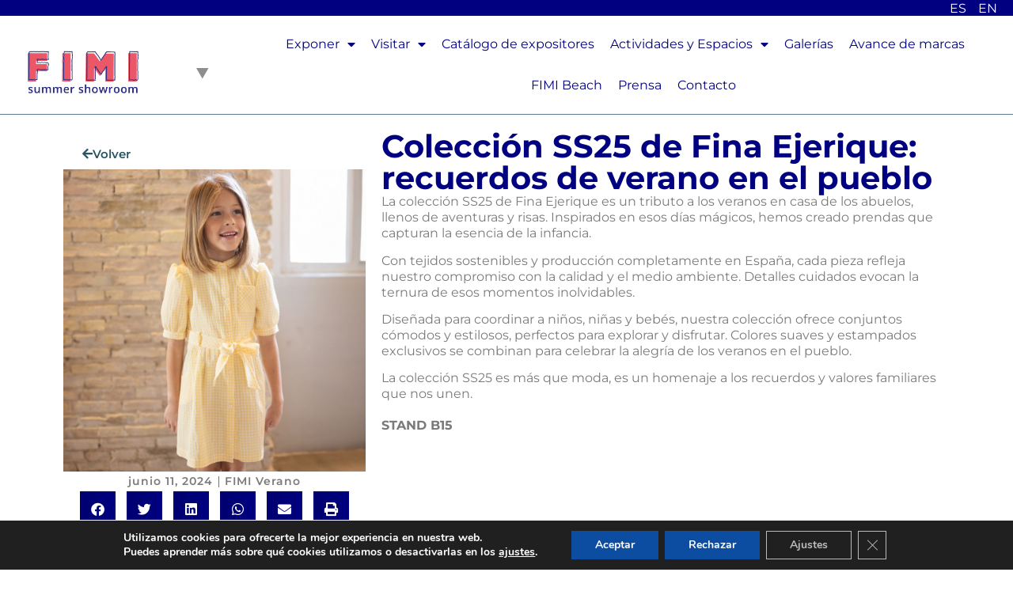

--- FILE ---
content_type: text/html; charset=UTF-8
request_url: https://www.fimi.es/fimi-verano/coleccion-ss25-de-fina-ejerique-recuerdos-de-verano-en-el-pueblo/
body_size: 19356
content:
<!doctype html>
<html lang="es-ES">
<head>
	<meta charset="UTF-8">
	<meta name="viewport" content="width=device-width, initial-scale=1">
	<link rel="profile" href="https://gmpg.org/xfn/11">
	<title>Colección SS25 de Fina Ejerique: recuerdos de verano en el pueblo &#8211; BKS+FIMI</title>
<meta name='robots' content='max-image-preview:large' />
<link rel="alternate" href="https://www.fimi.es/fimi-verano/coleccion-ss25-de-fina-ejerique-recuerdos-de-verano-en-el-pueblo/" hreflang="es" />
<link rel="alternate" href="https://www.fimi.es/en/fimi-summer-en/ss25-collection-summer-memories-in-the-village/" hreflang="en" />
<link rel="alternate" type="application/rss+xml" title="BKS+FIMI &raquo; Feed" href="https://www.fimi.es/feed/" />
<link rel="alternate" type="application/rss+xml" title="BKS+FIMI &raquo; Feed de los comentarios" href="https://www.fimi.es/comments/feed/" />
<link rel="alternate" title="oEmbed (JSON)" type="application/json+oembed" href="https://www.fimi.es/wp-json/oembed/1.0/embed?url=https%3A%2F%2Fwww.fimi.es%2Ffimi-verano%2Fcoleccion-ss25-de-fina-ejerique-recuerdos-de-verano-en-el-pueblo%2F&#038;lang=es" />
<link rel="alternate" title="oEmbed (XML)" type="text/xml+oembed" href="https://www.fimi.es/wp-json/oembed/1.0/embed?url=https%3A%2F%2Fwww.fimi.es%2Ffimi-verano%2Fcoleccion-ss25-de-fina-ejerique-recuerdos-de-verano-en-el-pueblo%2F&#038;format=xml&#038;lang=es" />
<style id='wp-img-auto-sizes-contain-inline-css'>
img:is([sizes=auto i],[sizes^="auto," i]){contain-intrinsic-size:3000px 1500px}
/*# sourceURL=wp-img-auto-sizes-contain-inline-css */
</style>
<style id='wp-emoji-styles-inline-css'>

	img.wp-smiley, img.emoji {
		display: inline !important;
		border: none !important;
		box-shadow: none !important;
		height: 1em !important;
		width: 1em !important;
		margin: 0 0.07em !important;
		vertical-align: -0.1em !important;
		background: none !important;
		padding: 0 !important;
	}
/*# sourceURL=wp-emoji-styles-inline-css */
</style>
<link rel='stylesheet' id='wp-block-library-css' href='https://www.fimi.es/wp-includes/css/dist/block-library/style.min.css?ver=a8a42a70f24cac4916243e148be757dd' media='all' />
<style id='global-styles-inline-css'>
:root{--wp--preset--aspect-ratio--square: 1;--wp--preset--aspect-ratio--4-3: 4/3;--wp--preset--aspect-ratio--3-4: 3/4;--wp--preset--aspect-ratio--3-2: 3/2;--wp--preset--aspect-ratio--2-3: 2/3;--wp--preset--aspect-ratio--16-9: 16/9;--wp--preset--aspect-ratio--9-16: 9/16;--wp--preset--color--black: #000000;--wp--preset--color--cyan-bluish-gray: #abb8c3;--wp--preset--color--white: #ffffff;--wp--preset--color--pale-pink: #f78da7;--wp--preset--color--vivid-red: #cf2e2e;--wp--preset--color--luminous-vivid-orange: #ff6900;--wp--preset--color--luminous-vivid-amber: #fcb900;--wp--preset--color--light-green-cyan: #7bdcb5;--wp--preset--color--vivid-green-cyan: #00d084;--wp--preset--color--pale-cyan-blue: #8ed1fc;--wp--preset--color--vivid-cyan-blue: #0693e3;--wp--preset--color--vivid-purple: #9b51e0;--wp--preset--gradient--vivid-cyan-blue-to-vivid-purple: linear-gradient(135deg,rgb(6,147,227) 0%,rgb(155,81,224) 100%);--wp--preset--gradient--light-green-cyan-to-vivid-green-cyan: linear-gradient(135deg,rgb(122,220,180) 0%,rgb(0,208,130) 100%);--wp--preset--gradient--luminous-vivid-amber-to-luminous-vivid-orange: linear-gradient(135deg,rgb(252,185,0) 0%,rgb(255,105,0) 100%);--wp--preset--gradient--luminous-vivid-orange-to-vivid-red: linear-gradient(135deg,rgb(255,105,0) 0%,rgb(207,46,46) 100%);--wp--preset--gradient--very-light-gray-to-cyan-bluish-gray: linear-gradient(135deg,rgb(238,238,238) 0%,rgb(169,184,195) 100%);--wp--preset--gradient--cool-to-warm-spectrum: linear-gradient(135deg,rgb(74,234,220) 0%,rgb(151,120,209) 20%,rgb(207,42,186) 40%,rgb(238,44,130) 60%,rgb(251,105,98) 80%,rgb(254,248,76) 100%);--wp--preset--gradient--blush-light-purple: linear-gradient(135deg,rgb(255,206,236) 0%,rgb(152,150,240) 100%);--wp--preset--gradient--blush-bordeaux: linear-gradient(135deg,rgb(254,205,165) 0%,rgb(254,45,45) 50%,rgb(107,0,62) 100%);--wp--preset--gradient--luminous-dusk: linear-gradient(135deg,rgb(255,203,112) 0%,rgb(199,81,192) 50%,rgb(65,88,208) 100%);--wp--preset--gradient--pale-ocean: linear-gradient(135deg,rgb(255,245,203) 0%,rgb(182,227,212) 50%,rgb(51,167,181) 100%);--wp--preset--gradient--electric-grass: linear-gradient(135deg,rgb(202,248,128) 0%,rgb(113,206,126) 100%);--wp--preset--gradient--midnight: linear-gradient(135deg,rgb(2,3,129) 0%,rgb(40,116,252) 100%);--wp--preset--font-size--small: 13px;--wp--preset--font-size--medium: 20px;--wp--preset--font-size--large: 36px;--wp--preset--font-size--x-large: 42px;--wp--preset--spacing--20: 0.44rem;--wp--preset--spacing--30: 0.67rem;--wp--preset--spacing--40: 1rem;--wp--preset--spacing--50: 1.5rem;--wp--preset--spacing--60: 2.25rem;--wp--preset--spacing--70: 3.38rem;--wp--preset--spacing--80: 5.06rem;--wp--preset--shadow--natural: 6px 6px 9px rgba(0, 0, 0, 0.2);--wp--preset--shadow--deep: 12px 12px 50px rgba(0, 0, 0, 0.4);--wp--preset--shadow--sharp: 6px 6px 0px rgba(0, 0, 0, 0.2);--wp--preset--shadow--outlined: 6px 6px 0px -3px rgb(255, 255, 255), 6px 6px rgb(0, 0, 0);--wp--preset--shadow--crisp: 6px 6px 0px rgb(0, 0, 0);}:root { --wp--style--global--content-size: 800px;--wp--style--global--wide-size: 1200px; }:where(body) { margin: 0; }.wp-site-blocks > .alignleft { float: left; margin-right: 2em; }.wp-site-blocks > .alignright { float: right; margin-left: 2em; }.wp-site-blocks > .aligncenter { justify-content: center; margin-left: auto; margin-right: auto; }:where(.wp-site-blocks) > * { margin-block-start: 24px; margin-block-end: 0; }:where(.wp-site-blocks) > :first-child { margin-block-start: 0; }:where(.wp-site-blocks) > :last-child { margin-block-end: 0; }:root { --wp--style--block-gap: 24px; }:root :where(.is-layout-flow) > :first-child{margin-block-start: 0;}:root :where(.is-layout-flow) > :last-child{margin-block-end: 0;}:root :where(.is-layout-flow) > *{margin-block-start: 24px;margin-block-end: 0;}:root :where(.is-layout-constrained) > :first-child{margin-block-start: 0;}:root :where(.is-layout-constrained) > :last-child{margin-block-end: 0;}:root :where(.is-layout-constrained) > *{margin-block-start: 24px;margin-block-end: 0;}:root :where(.is-layout-flex){gap: 24px;}:root :where(.is-layout-grid){gap: 24px;}.is-layout-flow > .alignleft{float: left;margin-inline-start: 0;margin-inline-end: 2em;}.is-layout-flow > .alignright{float: right;margin-inline-start: 2em;margin-inline-end: 0;}.is-layout-flow > .aligncenter{margin-left: auto !important;margin-right: auto !important;}.is-layout-constrained > .alignleft{float: left;margin-inline-start: 0;margin-inline-end: 2em;}.is-layout-constrained > .alignright{float: right;margin-inline-start: 2em;margin-inline-end: 0;}.is-layout-constrained > .aligncenter{margin-left: auto !important;margin-right: auto !important;}.is-layout-constrained > :where(:not(.alignleft):not(.alignright):not(.alignfull)){max-width: var(--wp--style--global--content-size);margin-left: auto !important;margin-right: auto !important;}.is-layout-constrained > .alignwide{max-width: var(--wp--style--global--wide-size);}body .is-layout-flex{display: flex;}.is-layout-flex{flex-wrap: wrap;align-items: center;}.is-layout-flex > :is(*, div){margin: 0;}body .is-layout-grid{display: grid;}.is-layout-grid > :is(*, div){margin: 0;}body{padding-top: 0px;padding-right: 0px;padding-bottom: 0px;padding-left: 0px;}a:where(:not(.wp-element-button)){text-decoration: underline;}:root :where(.wp-element-button, .wp-block-button__link){background-color: #32373c;border-width: 0;color: #fff;font-family: inherit;font-size: inherit;font-style: inherit;font-weight: inherit;letter-spacing: inherit;line-height: inherit;padding-top: calc(0.667em + 2px);padding-right: calc(1.333em + 2px);padding-bottom: calc(0.667em + 2px);padding-left: calc(1.333em + 2px);text-decoration: none;text-transform: inherit;}.has-black-color{color: var(--wp--preset--color--black) !important;}.has-cyan-bluish-gray-color{color: var(--wp--preset--color--cyan-bluish-gray) !important;}.has-white-color{color: var(--wp--preset--color--white) !important;}.has-pale-pink-color{color: var(--wp--preset--color--pale-pink) !important;}.has-vivid-red-color{color: var(--wp--preset--color--vivid-red) !important;}.has-luminous-vivid-orange-color{color: var(--wp--preset--color--luminous-vivid-orange) !important;}.has-luminous-vivid-amber-color{color: var(--wp--preset--color--luminous-vivid-amber) !important;}.has-light-green-cyan-color{color: var(--wp--preset--color--light-green-cyan) !important;}.has-vivid-green-cyan-color{color: var(--wp--preset--color--vivid-green-cyan) !important;}.has-pale-cyan-blue-color{color: var(--wp--preset--color--pale-cyan-blue) !important;}.has-vivid-cyan-blue-color{color: var(--wp--preset--color--vivid-cyan-blue) !important;}.has-vivid-purple-color{color: var(--wp--preset--color--vivid-purple) !important;}.has-black-background-color{background-color: var(--wp--preset--color--black) !important;}.has-cyan-bluish-gray-background-color{background-color: var(--wp--preset--color--cyan-bluish-gray) !important;}.has-white-background-color{background-color: var(--wp--preset--color--white) !important;}.has-pale-pink-background-color{background-color: var(--wp--preset--color--pale-pink) !important;}.has-vivid-red-background-color{background-color: var(--wp--preset--color--vivid-red) !important;}.has-luminous-vivid-orange-background-color{background-color: var(--wp--preset--color--luminous-vivid-orange) !important;}.has-luminous-vivid-amber-background-color{background-color: var(--wp--preset--color--luminous-vivid-amber) !important;}.has-light-green-cyan-background-color{background-color: var(--wp--preset--color--light-green-cyan) !important;}.has-vivid-green-cyan-background-color{background-color: var(--wp--preset--color--vivid-green-cyan) !important;}.has-pale-cyan-blue-background-color{background-color: var(--wp--preset--color--pale-cyan-blue) !important;}.has-vivid-cyan-blue-background-color{background-color: var(--wp--preset--color--vivid-cyan-blue) !important;}.has-vivid-purple-background-color{background-color: var(--wp--preset--color--vivid-purple) !important;}.has-black-border-color{border-color: var(--wp--preset--color--black) !important;}.has-cyan-bluish-gray-border-color{border-color: var(--wp--preset--color--cyan-bluish-gray) !important;}.has-white-border-color{border-color: var(--wp--preset--color--white) !important;}.has-pale-pink-border-color{border-color: var(--wp--preset--color--pale-pink) !important;}.has-vivid-red-border-color{border-color: var(--wp--preset--color--vivid-red) !important;}.has-luminous-vivid-orange-border-color{border-color: var(--wp--preset--color--luminous-vivid-orange) !important;}.has-luminous-vivid-amber-border-color{border-color: var(--wp--preset--color--luminous-vivid-amber) !important;}.has-light-green-cyan-border-color{border-color: var(--wp--preset--color--light-green-cyan) !important;}.has-vivid-green-cyan-border-color{border-color: var(--wp--preset--color--vivid-green-cyan) !important;}.has-pale-cyan-blue-border-color{border-color: var(--wp--preset--color--pale-cyan-blue) !important;}.has-vivid-cyan-blue-border-color{border-color: var(--wp--preset--color--vivid-cyan-blue) !important;}.has-vivid-purple-border-color{border-color: var(--wp--preset--color--vivid-purple) !important;}.has-vivid-cyan-blue-to-vivid-purple-gradient-background{background: var(--wp--preset--gradient--vivid-cyan-blue-to-vivid-purple) !important;}.has-light-green-cyan-to-vivid-green-cyan-gradient-background{background: var(--wp--preset--gradient--light-green-cyan-to-vivid-green-cyan) !important;}.has-luminous-vivid-amber-to-luminous-vivid-orange-gradient-background{background: var(--wp--preset--gradient--luminous-vivid-amber-to-luminous-vivid-orange) !important;}.has-luminous-vivid-orange-to-vivid-red-gradient-background{background: var(--wp--preset--gradient--luminous-vivid-orange-to-vivid-red) !important;}.has-very-light-gray-to-cyan-bluish-gray-gradient-background{background: var(--wp--preset--gradient--very-light-gray-to-cyan-bluish-gray) !important;}.has-cool-to-warm-spectrum-gradient-background{background: var(--wp--preset--gradient--cool-to-warm-spectrum) !important;}.has-blush-light-purple-gradient-background{background: var(--wp--preset--gradient--blush-light-purple) !important;}.has-blush-bordeaux-gradient-background{background: var(--wp--preset--gradient--blush-bordeaux) !important;}.has-luminous-dusk-gradient-background{background: var(--wp--preset--gradient--luminous-dusk) !important;}.has-pale-ocean-gradient-background{background: var(--wp--preset--gradient--pale-ocean) !important;}.has-electric-grass-gradient-background{background: var(--wp--preset--gradient--electric-grass) !important;}.has-midnight-gradient-background{background: var(--wp--preset--gradient--midnight) !important;}.has-small-font-size{font-size: var(--wp--preset--font-size--small) !important;}.has-medium-font-size{font-size: var(--wp--preset--font-size--medium) !important;}.has-large-font-size{font-size: var(--wp--preset--font-size--large) !important;}.has-x-large-font-size{font-size: var(--wp--preset--font-size--x-large) !important;}
/*# sourceURL=global-styles-inline-css */
</style>

<link rel='stylesheet' id='contact-form-7-css' href='https://www.fimi.es/wp-content/plugins/contact-form-7/includes/css/styles.css?ver=6.1.4' media='all' />
<link rel='stylesheet' id='hello-elementor-css' href='https://www.fimi.es/wp-content/themes/hello-elementor/style.min.css?ver=3.3.0' media='all' />
<link rel='stylesheet' id='hello-elementor-theme-style-css' href='https://www.fimi.es/wp-content/themes/hello-elementor/theme.min.css?ver=3.3.0' media='all' />
<link rel='stylesheet' id='hello-elementor-header-footer-css' href='https://www.fimi.es/wp-content/themes/hello-elementor/header-footer.min.css?ver=3.3.0' media='all' />
<link rel='stylesheet' id='elementor-frontend-css' href='https://www.fimi.es/wp-content/plugins/elementor/assets/css/frontend.min.css?ver=3.32.5' media='all' />
<link rel='stylesheet' id='widget-nav-menu-css' href='https://www.fimi.es/wp-content/plugins/elementor-pro/assets/css/widget-nav-menu.min.css?ver=3.32.3' media='all' />
<link rel='stylesheet' id='e-sticky-css' href='https://www.fimi.es/wp-content/plugins/elementor-pro/assets/css/modules/sticky.min.css?ver=3.32.3' media='all' />
<link rel='stylesheet' id='widget-image-css' href='https://www.fimi.es/wp-content/plugins/elementor/assets/css/widget-image.min.css?ver=3.32.5' media='all' />
<link rel='stylesheet' id='widget-post-info-css' href='https://www.fimi.es/wp-content/plugins/elementor-pro/assets/css/widget-post-info.min.css?ver=3.32.3' media='all' />
<link rel='stylesheet' id='widget-icon-list-css' href='https://www.fimi.es/wp-content/plugins/elementor/assets/css/widget-icon-list.min.css?ver=3.32.5' media='all' />
<link rel='stylesheet' id='elementor-icons-shared-0-css' href='https://www.fimi.es/wp-content/plugins/elementor/assets/lib/font-awesome/css/fontawesome.min.css?ver=5.15.3' media='all' />
<link rel='stylesheet' id='elementor-icons-fa-regular-css' href='https://www.fimi.es/wp-content/plugins/elementor/assets/lib/font-awesome/css/regular.min.css?ver=5.15.3' media='all' />
<link rel='stylesheet' id='elementor-icons-fa-solid-css' href='https://www.fimi.es/wp-content/plugins/elementor/assets/lib/font-awesome/css/solid.min.css?ver=5.15.3' media='all' />
<link rel='stylesheet' id='widget-share-buttons-css' href='https://www.fimi.es/wp-content/plugins/elementor-pro/assets/css/widget-share-buttons.min.css?ver=3.32.3' media='all' />
<link rel='stylesheet' id='e-apple-webkit-css' href='https://www.fimi.es/wp-content/plugins/elementor/assets/css/conditionals/apple-webkit.min.css?ver=3.32.5' media='all' />
<link rel='stylesheet' id='elementor-icons-fa-brands-css' href='https://www.fimi.es/wp-content/plugins/elementor/assets/lib/font-awesome/css/brands.min.css?ver=5.15.3' media='all' />
<link rel='stylesheet' id='widget-heading-css' href='https://www.fimi.es/wp-content/plugins/elementor/assets/css/widget-heading.min.css?ver=3.32.5' media='all' />
<link rel='stylesheet' id='elementor-icons-css' href='https://www.fimi.es/wp-content/plugins/elementor/assets/lib/eicons/css/elementor-icons.min.css?ver=5.44.0' media='all' />
<link rel='stylesheet' id='elementor-post-11-css' href='https://www.fimi.es/wp-content/uploads/elementor/css/post-11.css?ver=1767972289' media='all' />
<link rel='stylesheet' id='cpel-language-switcher-css' href='https://www.fimi.es/wp-content/plugins/connect-polylang-elementor/assets/css/language-switcher.min.css?ver=2.5.5' media='all' />
<link rel='stylesheet' id='elementor-post-3481-css' href='https://www.fimi.es/wp-content/uploads/elementor/css/post-3481.css?ver=1767972482' media='all' />
<link rel='stylesheet' id='elementor-post-33326-css' href='https://www.fimi.es/wp-content/uploads/elementor/css/post-33326.css?ver=1767972482' media='all' />
<link rel='stylesheet' id='cf7cf-style-css' href='https://www.fimi.es/wp-content/plugins/cf7-conditional-fields/style.css?ver=2.6.4' media='all' />
<link rel='stylesheet' id='hello-elementor-child-style-css' href='https://www.fimi.es/wp-content/themes/hello-theme-child-master/style.css?ver=2.0.0' media='all' />
<link rel='stylesheet' id='eael-general-css' href='https://www.fimi.es/wp-content/plugins/essential-addons-for-elementor-lite/assets/front-end/css/view/general.min.css?ver=6.3.3' media='all' />
<link rel='stylesheet' id='moove_gdpr_frontend-css' href='https://www.fimi.es/wp-content/plugins/gdpr-cookie-compliance/dist/styles/gdpr-main.css?ver=5.0.9' media='all' />
<style id='moove_gdpr_frontend-inline-css'>
#moove_gdpr_cookie_modal,#moove_gdpr_cookie_info_bar,.gdpr_cookie_settings_shortcode_content{font-family:&#039;Nunito&#039;,sans-serif}#moove_gdpr_save_popup_settings_button{background-color:#373737;color:#fff}#moove_gdpr_save_popup_settings_button:hover{background-color:#000}#moove_gdpr_cookie_info_bar .moove-gdpr-info-bar-container .moove-gdpr-info-bar-content a.mgbutton,#moove_gdpr_cookie_info_bar .moove-gdpr-info-bar-container .moove-gdpr-info-bar-content button.mgbutton{background-color:#0c4da2}#moove_gdpr_cookie_modal .moove-gdpr-modal-content .moove-gdpr-modal-footer-content .moove-gdpr-button-holder a.mgbutton,#moove_gdpr_cookie_modal .moove-gdpr-modal-content .moove-gdpr-modal-footer-content .moove-gdpr-button-holder button.mgbutton,.gdpr_cookie_settings_shortcode_content .gdpr-shr-button.button-green{background-color:#0c4da2;border-color:#0c4da2}#moove_gdpr_cookie_modal .moove-gdpr-modal-content .moove-gdpr-modal-footer-content .moove-gdpr-button-holder a.mgbutton:hover,#moove_gdpr_cookie_modal .moove-gdpr-modal-content .moove-gdpr-modal-footer-content .moove-gdpr-button-holder button.mgbutton:hover,.gdpr_cookie_settings_shortcode_content .gdpr-shr-button.button-green:hover{background-color:#fff;color:#0c4da2}#moove_gdpr_cookie_modal .moove-gdpr-modal-content .moove-gdpr-modal-close i,#moove_gdpr_cookie_modal .moove-gdpr-modal-content .moove-gdpr-modal-close span.gdpr-icon{background-color:#0c4da2;border:1px solid #0c4da2}#moove_gdpr_cookie_info_bar span.moove-gdpr-infobar-allow-all.focus-g,#moove_gdpr_cookie_info_bar span.moove-gdpr-infobar-allow-all:focus,#moove_gdpr_cookie_info_bar button.moove-gdpr-infobar-allow-all.focus-g,#moove_gdpr_cookie_info_bar button.moove-gdpr-infobar-allow-all:focus,#moove_gdpr_cookie_info_bar span.moove-gdpr-infobar-reject-btn.focus-g,#moove_gdpr_cookie_info_bar span.moove-gdpr-infobar-reject-btn:focus,#moove_gdpr_cookie_info_bar button.moove-gdpr-infobar-reject-btn.focus-g,#moove_gdpr_cookie_info_bar button.moove-gdpr-infobar-reject-btn:focus,#moove_gdpr_cookie_info_bar span.change-settings-button.focus-g,#moove_gdpr_cookie_info_bar span.change-settings-button:focus,#moove_gdpr_cookie_info_bar button.change-settings-button.focus-g,#moove_gdpr_cookie_info_bar button.change-settings-button:focus{-webkit-box-shadow:0 0 1px 3px #0c4da2;-moz-box-shadow:0 0 1px 3px #0c4da2;box-shadow:0 0 1px 3px #0c4da2}#moove_gdpr_cookie_modal .moove-gdpr-modal-content .moove-gdpr-modal-close i:hover,#moove_gdpr_cookie_modal .moove-gdpr-modal-content .moove-gdpr-modal-close span.gdpr-icon:hover,#moove_gdpr_cookie_info_bar span[data-href]>u.change-settings-button{color:#0c4da2}#moove_gdpr_cookie_modal .moove-gdpr-modal-content .moove-gdpr-modal-left-content #moove-gdpr-menu li.menu-item-selected a span.gdpr-icon,#moove_gdpr_cookie_modal .moove-gdpr-modal-content .moove-gdpr-modal-left-content #moove-gdpr-menu li.menu-item-selected button span.gdpr-icon{color:inherit}#moove_gdpr_cookie_modal .moove-gdpr-modal-content .moove-gdpr-modal-left-content #moove-gdpr-menu li a span.gdpr-icon,#moove_gdpr_cookie_modal .moove-gdpr-modal-content .moove-gdpr-modal-left-content #moove-gdpr-menu li button span.gdpr-icon{color:inherit}#moove_gdpr_cookie_modal .gdpr-acc-link{line-height:0;font-size:0;color:transparent;position:absolute}#moove_gdpr_cookie_modal .moove-gdpr-modal-content .moove-gdpr-modal-close:hover i,#moove_gdpr_cookie_modal .moove-gdpr-modal-content .moove-gdpr-modal-left-content #moove-gdpr-menu li a,#moove_gdpr_cookie_modal .moove-gdpr-modal-content .moove-gdpr-modal-left-content #moove-gdpr-menu li button,#moove_gdpr_cookie_modal .moove-gdpr-modal-content .moove-gdpr-modal-left-content #moove-gdpr-menu li button i,#moove_gdpr_cookie_modal .moove-gdpr-modal-content .moove-gdpr-modal-left-content #moove-gdpr-menu li a i,#moove_gdpr_cookie_modal .moove-gdpr-modal-content .moove-gdpr-tab-main .moove-gdpr-tab-main-content a:hover,#moove_gdpr_cookie_info_bar.moove-gdpr-dark-scheme .moove-gdpr-info-bar-container .moove-gdpr-info-bar-content a.mgbutton:hover,#moove_gdpr_cookie_info_bar.moove-gdpr-dark-scheme .moove-gdpr-info-bar-container .moove-gdpr-info-bar-content button.mgbutton:hover,#moove_gdpr_cookie_info_bar.moove-gdpr-dark-scheme .moove-gdpr-info-bar-container .moove-gdpr-info-bar-content a:hover,#moove_gdpr_cookie_info_bar.moove-gdpr-dark-scheme .moove-gdpr-info-bar-container .moove-gdpr-info-bar-content button:hover,#moove_gdpr_cookie_info_bar.moove-gdpr-dark-scheme .moove-gdpr-info-bar-container .moove-gdpr-info-bar-content span.change-settings-button:hover,#moove_gdpr_cookie_info_bar.moove-gdpr-dark-scheme .moove-gdpr-info-bar-container .moove-gdpr-info-bar-content button.change-settings-button:hover,#moove_gdpr_cookie_info_bar.moove-gdpr-dark-scheme .moove-gdpr-info-bar-container .moove-gdpr-info-bar-content u.change-settings-button:hover,#moove_gdpr_cookie_info_bar span[data-href]>u.change-settings-button,#moove_gdpr_cookie_info_bar.moove-gdpr-dark-scheme .moove-gdpr-info-bar-container .moove-gdpr-info-bar-content a.mgbutton.focus-g,#moove_gdpr_cookie_info_bar.moove-gdpr-dark-scheme .moove-gdpr-info-bar-container .moove-gdpr-info-bar-content button.mgbutton.focus-g,#moove_gdpr_cookie_info_bar.moove-gdpr-dark-scheme .moove-gdpr-info-bar-container .moove-gdpr-info-bar-content a.focus-g,#moove_gdpr_cookie_info_bar.moove-gdpr-dark-scheme .moove-gdpr-info-bar-container .moove-gdpr-info-bar-content button.focus-g,#moove_gdpr_cookie_info_bar.moove-gdpr-dark-scheme .moove-gdpr-info-bar-container .moove-gdpr-info-bar-content a.mgbutton:focus,#moove_gdpr_cookie_info_bar.moove-gdpr-dark-scheme .moove-gdpr-info-bar-container .moove-gdpr-info-bar-content button.mgbutton:focus,#moove_gdpr_cookie_info_bar.moove-gdpr-dark-scheme .moove-gdpr-info-bar-container .moove-gdpr-info-bar-content a:focus,#moove_gdpr_cookie_info_bar.moove-gdpr-dark-scheme .moove-gdpr-info-bar-container .moove-gdpr-info-bar-content button:focus,#moove_gdpr_cookie_info_bar.moove-gdpr-dark-scheme .moove-gdpr-info-bar-container .moove-gdpr-info-bar-content span.change-settings-button.focus-g,span.change-settings-button:focus,button.change-settings-button.focus-g,button.change-settings-button:focus,#moove_gdpr_cookie_info_bar.moove-gdpr-dark-scheme .moove-gdpr-info-bar-container .moove-gdpr-info-bar-content u.change-settings-button.focus-g,#moove_gdpr_cookie_info_bar.moove-gdpr-dark-scheme .moove-gdpr-info-bar-container .moove-gdpr-info-bar-content u.change-settings-button:focus{color:#0c4da2}#moove_gdpr_cookie_modal .moove-gdpr-branding.focus-g span,#moove_gdpr_cookie_modal .moove-gdpr-modal-content .moove-gdpr-tab-main a.focus-g,#moove_gdpr_cookie_modal .moove-gdpr-modal-content .moove-gdpr-tab-main .gdpr-cd-details-toggle.focus-g{color:#0c4da2}#moove_gdpr_cookie_modal.gdpr_lightbox-hide{display:none}#moove_gdpr_cookie_info_bar .moove-gdpr-info-bar-container .moove-gdpr-info-bar-content a.mgbutton,#moove_gdpr_cookie_info_bar .moove-gdpr-info-bar-container .moove-gdpr-info-bar-content button.mgbutton,#moove_gdpr_cookie_modal .moove-gdpr-modal-content .moove-gdpr-modal-footer-content .moove-gdpr-button-holder a.mgbutton,#moove_gdpr_cookie_modal .moove-gdpr-modal-content .moove-gdpr-modal-footer-content .moove-gdpr-button-holder button.mgbutton,.gdpr-shr-button,#moove_gdpr_cookie_info_bar .moove-gdpr-infobar-close-btn{border-radius:0}
/*# sourceURL=moove_gdpr_frontend-inline-css */
</style>
<link rel='stylesheet' id='elementor-gf-local-montserrat-css' href='https://www.fimi.es/wp-content/uploads/elementor/google-fonts/css/montserrat.css?ver=1749539128' media='all' />
<script src="https://www.fimi.es/wp-includes/js/jquery/jquery.min.js?ver=3.7.1" id="jquery-core-js"></script>
<script src="https://www.fimi.es/wp-includes/js/jquery/jquery-migrate.min.js?ver=3.4.1" id="jquery-migrate-js"></script>
<link rel="https://api.w.org/" href="https://www.fimi.es/wp-json/" /><link rel="alternate" title="JSON" type="application/json" href="https://www.fimi.es/wp-json/wp/v2/posts/41336" /><link rel="canonical" href="https://www.fimi.es/fimi-verano/coleccion-ss25-de-fina-ejerique-recuerdos-de-verano-en-el-pueblo/" />
<meta name="generator" content="Elementor 3.32.5; settings: css_print_method-external, google_font-enabled, font_display-swap">
			<style>
				.e-con.e-parent:nth-of-type(n+4):not(.e-lazyloaded):not(.e-no-lazyload),
				.e-con.e-parent:nth-of-type(n+4):not(.e-lazyloaded):not(.e-no-lazyload) * {
					background-image: none !important;
				}
				@media screen and (max-height: 1024px) {
					.e-con.e-parent:nth-of-type(n+3):not(.e-lazyloaded):not(.e-no-lazyload),
					.e-con.e-parent:nth-of-type(n+3):not(.e-lazyloaded):not(.e-no-lazyload) * {
						background-image: none !important;
					}
				}
				@media screen and (max-height: 640px) {
					.e-con.e-parent:nth-of-type(n+2):not(.e-lazyloaded):not(.e-no-lazyload),
					.e-con.e-parent:nth-of-type(n+2):not(.e-lazyloaded):not(.e-no-lazyload) * {
						background-image: none !important;
					}
				}
			</style>
			<link rel="icon" href="https://www.fimi.es/wp-content/uploads/Logo_BKSFIMI_2026_Facebook_foto_perfil_170x170px-150x150.jpg" sizes="32x32" />
<link rel="icon" href="https://www.fimi.es/wp-content/uploads/Logo_BKSFIMI_2026_Facebook_foto_perfil_170x170px.jpg" sizes="192x192" />
<link rel="apple-touch-icon" href="https://www.fimi.es/wp-content/uploads/Logo_BKSFIMI_2026_Facebook_foto_perfil_170x170px.jpg" />
<meta name="msapplication-TileImage" content="https://www.fimi.es/wp-content/uploads/Logo_BKSFIMI_2026_Facebook_foto_perfil_170x170px.jpg" />
		<style id="wp-custom-css">
			/*LINEA DE LOS TITULARES*/


.linea_rosa{
   position: relative;
   z-index: 1;
}

.linea_rosa:after {
  content: "";
  position: absolute;
  bottom: 0;
  left: 0;
  right: 0;
  height: 0.5em;
  border-top: 10px solid #ED6E7A;
  z-index: -1;
}


.linea_verde{
   position: relative;
   z-index: 1;
}

.linea_verde:after {
  content: "";
  position: absolute;
  bottom: 0;
  left: 0;
  right: 0;
  height: 0.5em;
  border-top: 10px solid #0a9596;
  z-index: -1;
}



.linea_fimi_v{
   position: relative;
   z-index: 1;
}

.linea_fimi_v:after {
  content: "";
  position: absolute;
  bottom: 0;
  left: 0;
  right: 0;
  height: 0.5em;
  border-top: 10px solid #000080;
  z-index: -1;
}
/*LINEA DE LOS TITULARES*/

/*TEXTO VERTICALES*/
.textos_verticales{
    -webkit-transform: rotate(270deg);
  -moz-transform: rotate(270deg);
  -ms-transform: rotate(270deg);
  -o-transform: rotate(270deg);
  transform: rotate(270deg);
  -webkit-transform-origin: 0 0;
  -moz-transform-origin: 0 0;
  -ms-transform-origin: 0 0;
  -o-transform-origin: 0 0;
  transform-origin: 0 0;
}

.textos_verticales span:after {
  content: "";
  position: absolute;
  bottom: 0px;
  top:25px;
  left: 0;
  right: 0;

  width: 40%;
  border-top: 3px solid #ED6E7A;
  z-index: 2;
}
/*TEXTO VERTICALES*/

/*TEXTO VERTICALES DIA MAGICO*/
.textos_verticales_dia{
    -webkit-transform: rotate(270deg);
  -moz-transform: rotate(270deg);
  -ms-transform: rotate(270deg);
  -o-transform: rotate(270deg);
  transform: rotate(270deg);
  -webkit-transform-origin: 0 0;
  -moz-transform-origin: 0 0;
  -ms-transform-origin: 0 0;
  -o-transform-origin: 0 0;
  transform-origin: 0 0;
}

.textos_verticales_dia span:after {
  content: "";
  position: absolute;
  bottom: 0px;
  top:25px;
  left: 0;
  right: 0;

  width: 40%;
  border-top: 3px solid #0A9596;
  z-index: 2;
}



.textos_verticales_FV{
    -webkit-transform: rotate(270deg);
  -moz-transform: rotate(270deg);
  -ms-transform: rotate(270deg);
  -o-transform: rotate(270deg);
  transform: rotate(270deg);
  -webkit-transform-origin: 0 0;
  -moz-transform-origin: 0 0;
  -ms-transform-origin: 0 0;
  -o-transform-origin: 0 0;
  transform-origin: 0 0;
}

.textos_verticales_FV span:after {
  content: "";
  position: absolute;
  bottom: 0px;
  top:25px;
  left: 0;
  right: 0;

  width: 40%;
  border-top: 3px solid #CA2C92;
  z-index: 2;
}


/*TEXTO VERTICALES*/



#testimonios_fimi .swiper-slide{
	padding:0;
	
}
#testimonios_fimi .elementor-testimonial__content{
	padding:70px 30px 20px;
}

#testimonios_fimi .elementor-testimonial__text{
	height:100px;
}
#testimonios_fimi .elementor-testimonial__footer{
	background-color:#265461;
	padding-right:20px;

align-items: center;
  justify-content: center;
}

#testimonios_fimi .elementor-testimonial__image img{
	  width: 85%;
    height: auto;
	
}

#testimonios_fimi .elementor-swiper-button-next{
	right: -70px;
}

#testimonios_fimi .elementor-swiper-button-prev{
	left:-70px;
}
#testimonios_fimi .swiper-pagination-bullet{
	border-radius:0px;
	transform: rotate(45deg);
}

/*TESTIMONIO FIMI MOVIL*/
.testimonios_fimi_m .swiper-slide{
	padding:0 !important;	
}
.testimonios_fimi_m .elementor-testimonial__content{
	padding:0 10px !important;	
}
.testimonios_fimi_m .elementor-testimonial__footer{
	background-color:#2a5764;	
}
.testimonios_fimi_m .elementor-testimonial__image {
		padding:20px 0 10px ;
text-align:center;
}
.testimonios_fimi_m .elementor-testimonial__image img{
	width:100% !important;

}
.testimonios_fimi_m .elementor-testimonial__footer{
justify-content:center !important;
}

/*---TESTIMONIO FIMI MOVIL*/
#noticia_destacada .elementor-post__text{
background: rgb(0,0,0);
background: linear-gradient(0deg, rgba(0,0,0,1) 0%, rgba(0,0,0,0) 80%);
	margin-top:-300px;
	position:relative;
	padding:180px 90px 10px;
}


.boton_rosa .elementor-button {
      width: 0!important;
      height: 0 !important;
      border: 65px solid transparent;
      border-bottom-color: #ed6e7a;
      position: relative;
      top: -65px;

		
    }
.boton_rosa .elementor-button:after {
      content: '';
      position: absolute;
			z-index:0;
      left: -65px;
      top: 65px;
      width: 0;
      height: 0;
      border: 65px solid transparent;
      border-top-color: #ed6e7a;
    }


.boton_rosa .elementor-button-content-wrapper {
padding-top:56px;		
    }
.boton_rosa .elementor-button-text{
	position:absolute;
	z-index:10;
}
/*BOTON VERDE*/

.verde .elementor-button {

      border-bottom-color:#2A5764;
      position: relative;
      top: -65px;

		
    }
.verde .elementor-button:after {
      
      border-top-color: #2A5764;
    }
/*BOTON DIA MAGICO*/
.dia_azul .elementor-button {

      border-bottom-color:#0a9596;
      position: relative;
      top: -65px;

		
    }
.dia_azul .elementor-button:after {
      
      border-top-color:#0a9596;
    }

/*BOTON DIA MAGICO*/
.fimi_V .elementor-button {

      border-bottom-color:#275561;
      position: relative;
      top: -65px;

		
    }
.fimi_V .elementor-button:after {
      
      border-top-color:#275561;
    }
/*--------*/
.verde_pv .elementor-button {

      border-bottom-color:#93C0B7;
      position: relative;
      top: -65px;
	cursor:pointer;

		
    }
.verde_pv .elementor-button:after {
      
      border-top-color:#93C0B7;
    }




/*BOTON DOS LINEAS*/

.dosLineas .elementor-button-content-wrapper {
padding-top:50px;		
    }
.tres_lineas .elementor-button-content-wrapper {
padding-top:40px;		
    }


.dosLineas_largo .elementor-button-content-wrapper {
padding-top:42px;		
    }


/*FONDO HERO*/
#hero:before{
content: " ";
background: rgb(0,0,0);
background: linear-gradient(0deg, rgba(9,0,0,1) 0%, rgba(0,0,0,0) 100%);
	opacity:.8;

  font-weight: bold;
	width:100%;
	display:block;
	height:200px;
	position:absolute;	
	bottom:0px;		
}


/*GALERIA*/
.galeria .elementor-cta__bg-overlay {
background: rgb(0,0,0);
background: linear-gradient(0deg, rgba(0,0,0,1) 10%, rgba(0,0,0,0) 20%) !important;
}
.galeria_mini .elementor-cta__bg-overlay {
background: rgb(0,0,0);
background: linear-gradient(0deg, rgba(0,0,0,1)20%, rgba(0,0,0,0) 40%) !important;
}
.galeria_fimi .elementor-slideshow__title{
	display:none;
}


/*GALERIA PASARELA LOGOS
 
  
  
 * */
.pasa_FKFW:after{
	content: "";
    width: 200px;
    height: 110px;
    background:grey url("/wp-content/uploads/FKFW_BLANCO.png") no-repeat ;
    top: 10px;
    left: 0px;
    position: absolute;
	z-index:1;
    display: inline-block;
	
}

.pasa_BKS:after{
	content: "";
    width: 220px;
    height: 100px;
    background:white url("/wp-content/uploads/bks_logo.png") 10px no-repeat ;
    top: 10px;
    left: 0px;
    position: absolute;
	z-index:1;
    display: inline-block;
	
}

.galeria_fm .elementor-cta__bg-wrapper:before{
	content:"";
	position:absolute;
	top:0;
	left:0;
	right:0;
	bottom:0;
	width:100%;
	height:100%;
	background-color:black !important;
	z-index:11;
	opacity:.4;


}
.post-password-form {
height: 500px;
padding: 10% 30%;
background-color: cadetblue;
}





		</style>
		</head>
<body data-rsssl=1 class="wp-singular post-template-default single single-post postid-41336 single-format-standard wp-custom-logo wp-embed-responsive wp-theme-hello-elementor wp-child-theme-hello-theme-child-master theme-default elementor-default elementor-kit-11 elementor-page-33326">


<a class="skip-link screen-reader-text" href="#content">Ir al contenido</a>

		<header data-elementor-type="header" data-elementor-id="3481" class="elementor elementor-3481 elementor-location-header" data-elementor-post-type="elementor_library">
					<header class="elementor-section elementor-top-section elementor-element elementor-element-625bfcc elementor-section-content-middle elementor-section-full_width elementor-section-height-default elementor-section-height-default" data-id="625bfcc" data-element_type="section" data-settings="{&quot;background_background&quot;:&quot;classic&quot;}">
						<div class="elementor-container elementor-column-gap-default">
					<div class="elementor-column elementor-col-50 elementor-top-column elementor-element elementor-element-56f6037" data-id="56f6037" data-element_type="column">
			<div class="elementor-widget-wrap">
							</div>
		</div>
				<div class="elementor-column elementor-col-50 elementor-top-column elementor-element elementor-element-68c7e2b" data-id="68c7e2b" data-element_type="column">
			<div class="elementor-widget-wrap elementor-element-populated">
						<div class="elementor-element elementor-element-5ee7388 cpel-switcher--align-right cpel-switcher--layout-horizontal elementor-widget elementor-widget-polylang-language-switcher" data-id="5ee7388" data-element_type="widget" data-widget_type="polylang-language-switcher.default">
				<div class="elementor-widget-container">
					<nav class="cpel-switcher__nav"><ul class="cpel-switcher__list"><li class="cpel-switcher__lang cpel-switcher__lang--active"><a lang="es-ES" hreflang="es-ES" href="https://www.fimi.es/fimi-verano/coleccion-ss25-de-fina-ejerique-recuerdos-de-verano-en-el-pueblo/"><span class="cpel-switcher__code">ES</span></a></li><li class="cpel-switcher__lang"><a lang="en-GB" hreflang="en-GB" href="https://www.fimi.es/en/fimi-summer-en/ss25-collection-summer-memories-in-the-village/"><span class="cpel-switcher__code">EN</span></a></li></ul></nav>				</div>
				</div>
					</div>
		</div>
					</div>
		</header>
				<header class="elementor-section elementor-top-section elementor-element elementor-element-669ee0b elementor-section-content-middle elementor-section-full_width elementor-section-height-default elementor-section-height-default" data-id="669ee0b" data-element_type="section" data-settings="{&quot;background_background&quot;:&quot;classic&quot;,&quot;sticky&quot;:&quot;top&quot;,&quot;sticky_on&quot;:[&quot;desktop&quot;,&quot;tablet&quot;,&quot;mobile&quot;],&quot;sticky_offset&quot;:0,&quot;sticky_effects_offset&quot;:0,&quot;sticky_anchor_link_offset&quot;:0}">
						<div class="elementor-container elementor-column-gap-default">
					<div class="elementor-column elementor-col-50 elementor-top-column elementor-element elementor-element-dd5ab89" data-id="dd5ab89" data-element_type="column">
			<div class="elementor-widget-wrap elementor-element-populated">
						<div class="elementor-element elementor-element-3f0ff90 elementor-widget elementor-widget-html" data-id="3f0ff90" data-element_type="widget" data-widget_type="html.default">
				<div class="elementor-widget-container">
					 <div id="selectorFeria">

        <nav>


            <ul>
                <li class="selector">
                    
                   <a href="https://www.fimi.es/fimi-primavera-verano/" class="logo_selector"><img src="https://www.fimi.es/wp-content/uploads/Logo_FIMI_SS_2025.png" alt="" style="width: 170px;height: auto">
                            </a>
                            
                            
                    

                    <a href="#!" class="desplegable">

                        <svg version="1.1" xmlns="http://www.w3.org/2000/svg" xmlns:xlink="http://www.w3.org/1999/xlink" width="120" height="120" viewBox="0 0 32 32">

                            <path id="uuid-67b86018-409c-4fb2-a637-29db2ff5fcc6" d="M16.55 28.66 33.09 0H0l16.55 28.66z" class="uuid-41ca20d5-953c-4948-b157-14dd9573748f" />
                        </svg>
                    </a>
                    
                    
                    <ul class="dropdown">
                        <li>
                          <a href="https://www.fimi.es/dia-magico/"><img src="https://www.fimi.es/wp-content/uploads/dia_magico_24.png" alt=""></a>
                            
                          
                          
                          
                
                            
                            </li>
                        <li>
                            
                                        <a href="https://www.fimi.es/bksfimi">
                        <img src="https://www.fimi.es/wp-content/uploads/babykid__fimi.png" alt="" style="width: 270px; height: auto;">
                    </a>
                           
                        </li>
                      
                        <li>
                           <!--  <a href="https://www.babykidspain.com/"><img src="https://www.fimi.es/wp-content/uploads/BabyKid.jpeg" alt="">
                          
                            
                            </a>
                        </li>
                         -->
                    </ul>
                </li>

            </ul>
        </nav>
    </div>				</div>
				</div>
				<div class="elementor-element elementor-element-d3f1826 elementor-widget elementor-widget-html" data-id="d3f1826" data-element_type="widget" data-widget_type="html.default">
				<div class="elementor-widget-container">
					<script src="https://ajax.googleapis.com/ajax/libs/jquery/3.7.0/jquery.min.js"></script>

<script>

     jQuery(document).ready(function() {
         console.log("vengo");
            jQuery("nav ul li .desplegable").click(function(event) {
                jQuery(this).siblings(".dropdown").slideToggle();
                  jQuery(".desplegable svg").toggleClass('rotar');

                jQuery(".dropdown").not(jQuery(this).siblings()).hide();
                event.stopPropagation();
            });

            jQuery(document).click(function() {
                jQuery(".dropdown").slideUp();
                jQuery(".desplegable svg").removeClass('rotar');
              
            });

        });

    </script>				</div>
				</div>
				<div class="elementor-element elementor-element-6edefb0 elementor-widget elementor-widget-html" data-id="6edefb0" data-element_type="widget" data-widget_type="html.default">
				<div class="elementor-widget-container">
					
        <style>
    .logo_selector{
        padding: 0 !important;
    }
       
        #selectorFeria nav {
            margin: 0 auto;
            max-width: 300px;
            color: #222222;

        }

        #selectorFeria nav::after {
            display: block;
            content: '';
            clear: both;
        }

        #selectorFeria nav ul {
            padding: 0;
            margin: 0;
            list-style: none;
        }

        #selectorFeria nav ul li {
            float: left;
            position: relative;
        }

        #selectorFeria nav ul li a {
            display: block;
            font-size: 14px;
            text-decoration: none;
            padding: 10px;
            text-align: center;
        }

        #selectorFeria nav ul li a img {
            padding-right: 10px;
           
            vertical-align: middle;
        }

        #selectorFeria .selector {
            position: absolute;
            top: 2;
            z-index: 5;
            display: -webkit-flex;
            display: flex;
            justify-content: -webkit-space-between;
            justify-content: space-between;
            align-items: -webkit-center;
            align-items: center;
            width: 80%;
        }


        .desplegable svg {
            width: 15px;
            height: auto;
            transition: transform 0.5s ease;
            padding-top: 10px;

        }
     
        .rotar {
            -webkit-transform: rotate(180deg);
            -moz-transform: rotate(180deg);
            -ms-transform: rotate(180deg);
            -o-transform: rotate(180deg);
            transform: rotate(180deg);

        }

         #selectorFeria path {
          
            fill: #8c8e8f;
        }

        #selectorFeria nav ul li ul li {
            width: 100%
        }

        #selectorFeria nav ul li ul li a {
            color: #4a5666;
            border-bottom: 1px solid #2A5764;
        }

        .dropdown {
            background-color: white;
            display: none;
            position: absolute;
            top: 62px;
            margin-top: 8px;
            width: 300px;
            box-shadow: 0 1px 3px rgba(0, 0, 0, 0.12), 0 1px 2px rgba(0, 0, 0, 0.24);

        }

    </style>				</div>
				</div>
					</div>
		</div>
				<div class="elementor-column elementor-col-50 elementor-top-column elementor-element elementor-element-e528c6b" data-id="e528c6b" data-element_type="column">
			<div class="elementor-widget-wrap elementor-element-populated">
						<div class="elementor-element elementor-element-a3cd6a5 elementor-nav-menu__align-center elementor-nav-menu--stretch elementor-nav-menu__text-align-center elementor-widget__width-initial elementor-nav-menu--dropdown-tablet elementor-nav-menu--toggle elementor-nav-menu--burger elementor-widget elementor-widget-nav-menu" data-id="a3cd6a5" data-element_type="widget" data-settings="{&quot;full_width&quot;:&quot;stretch&quot;,&quot;layout&quot;:&quot;horizontal&quot;,&quot;submenu_icon&quot;:{&quot;value&quot;:&quot;&lt;i class=\&quot;fas fa-caret-down\&quot; aria-hidden=\&quot;true\&quot;&gt;&lt;\/i&gt;&quot;,&quot;library&quot;:&quot;fa-solid&quot;},&quot;toggle&quot;:&quot;burger&quot;}" data-widget_type="nav-menu.default">
				<div class="elementor-widget-container">
								<nav aria-label="Menú" class="elementor-nav-menu--main elementor-nav-menu__container elementor-nav-menu--layout-horizontal e--pointer-underline e--animation-fade">
				<ul id="menu-1-a3cd6a5" class="elementor-nav-menu"><li class="menu-item menu-item-type-custom menu-item-object-custom menu-item-has-children menu-item-3487"><a href="https://www.fimi.es/fimi-primavera-verano/#exponer" class="elementor-item elementor-item-anchor">Exponer</a>
<ul class="sub-menu elementor-nav-menu--dropdown">
	<li class="menu-item menu-item-type-custom menu-item-object-custom menu-item-43716"><a href="https://www.fimi.es/wp-content/uploads/New-Dossier-FIMI-summer-espanol1.pdf" class="elementor-sub-item">Dossier comercial</a></li>
</ul>
</li>
<li class="menu-item menu-item-type-custom menu-item-object-custom menu-item-has-children menu-item-3488"><a href="https://www.fimi.es/fimi-primavera-verano/#visitar" class="elementor-item elementor-item-anchor">Visitar</a>
<ul class="sub-menu elementor-nav-menu--dropdown">
	<li class="menu-item menu-item-type-custom menu-item-object-custom menu-item-44956"><a href="https://www.fimi.es/fimi-primavera-verano/plano-guia-2025/" class="elementor-sub-item">Plano Guía 2025</a></li>
</ul>
</li>
<li class="menu-item menu-item-type-custom menu-item-object-custom menu-item-3489"><a href="https://apps.feriavalencia.com/catalog/fimi/home" class="elementor-item">Catálogo de expositores</a></li>
<li class="menu-item menu-item-type-custom menu-item-object-custom menu-item-has-children menu-item-3490"><a href="https://www.fimi.es/fimi-primavera-verano/#actividades" class="elementor-item elementor-item-anchor">Actividades y Espacios</a>
<ul class="sub-menu elementor-nav-menu--dropdown">
	<li class="menu-item menu-item-type-custom menu-item-object-custom menu-item-44949"><a href="https://www.fimi.es/fimi-primavera-verano/kids-fashion-week-2025/" class="elementor-sub-item">FIMI Kids Fashion Week</a></li>
</ul>
</li>
<li class="menu-item menu-item-type-post_type menu-item-object-page menu-item-34306"><a href="https://www.fimi.es/fimi-primavera-verano/galerias-fimi-primavera-verano/" class="elementor-item">Galerías</a></li>
<li class="menu-item menu-item-type-custom menu-item-object-custom menu-item-43043"><a href="https://www.fimi.es/fimi-primavera-verano/avance-de-marcas/" class="elementor-item">Avance de marcas</a></li>
<li class="menu-item menu-item-type-custom menu-item-object-custom menu-item-43976"><a href="https://www.fimi.es/fimi-primavera-verano/fimi-beach/" class="elementor-item">FIMI Beach</a></li>
<li class="menu-item menu-item-type-post_type menu-item-object-page menu-item-33356"><a href="https://www.fimi.es/fimi-primavera-verano/zona-de-prensa/" class="elementor-item">Prensa</a></li>
<li class="menu-item menu-item-type-custom menu-item-object-custom menu-item-3493"><a href="https://www.fimi.es/fimi-primavera-verano/#contactos" class="elementor-item elementor-item-anchor">Contacto</a></li>
</ul>			</nav>
					<div class="elementor-menu-toggle" role="button" tabindex="0" aria-label="Alternar menú" aria-expanded="false">
			<i aria-hidden="true" role="presentation" class="elementor-menu-toggle__icon--open eicon-menu-bar"></i><i aria-hidden="true" role="presentation" class="elementor-menu-toggle__icon--close eicon-close"></i>		</div>
					<nav class="elementor-nav-menu--dropdown elementor-nav-menu__container" aria-hidden="true">
				<ul id="menu-2-a3cd6a5" class="elementor-nav-menu"><li class="menu-item menu-item-type-custom menu-item-object-custom menu-item-has-children menu-item-3487"><a href="https://www.fimi.es/fimi-primavera-verano/#exponer" class="elementor-item elementor-item-anchor" tabindex="-1">Exponer</a>
<ul class="sub-menu elementor-nav-menu--dropdown">
	<li class="menu-item menu-item-type-custom menu-item-object-custom menu-item-43716"><a href="https://www.fimi.es/wp-content/uploads/New-Dossier-FIMI-summer-espanol1.pdf" class="elementor-sub-item" tabindex="-1">Dossier comercial</a></li>
</ul>
</li>
<li class="menu-item menu-item-type-custom menu-item-object-custom menu-item-has-children menu-item-3488"><a href="https://www.fimi.es/fimi-primavera-verano/#visitar" class="elementor-item elementor-item-anchor" tabindex="-1">Visitar</a>
<ul class="sub-menu elementor-nav-menu--dropdown">
	<li class="menu-item menu-item-type-custom menu-item-object-custom menu-item-44956"><a href="https://www.fimi.es/fimi-primavera-verano/plano-guia-2025/" class="elementor-sub-item" tabindex="-1">Plano Guía 2025</a></li>
</ul>
</li>
<li class="menu-item menu-item-type-custom menu-item-object-custom menu-item-3489"><a href="https://apps.feriavalencia.com/catalog/fimi/home" class="elementor-item" tabindex="-1">Catálogo de expositores</a></li>
<li class="menu-item menu-item-type-custom menu-item-object-custom menu-item-has-children menu-item-3490"><a href="https://www.fimi.es/fimi-primavera-verano/#actividades" class="elementor-item elementor-item-anchor" tabindex="-1">Actividades y Espacios</a>
<ul class="sub-menu elementor-nav-menu--dropdown">
	<li class="menu-item menu-item-type-custom menu-item-object-custom menu-item-44949"><a href="https://www.fimi.es/fimi-primavera-verano/kids-fashion-week-2025/" class="elementor-sub-item" tabindex="-1">FIMI Kids Fashion Week</a></li>
</ul>
</li>
<li class="menu-item menu-item-type-post_type menu-item-object-page menu-item-34306"><a href="https://www.fimi.es/fimi-primavera-verano/galerias-fimi-primavera-verano/" class="elementor-item" tabindex="-1">Galerías</a></li>
<li class="menu-item menu-item-type-custom menu-item-object-custom menu-item-43043"><a href="https://www.fimi.es/fimi-primavera-verano/avance-de-marcas/" class="elementor-item" tabindex="-1">Avance de marcas</a></li>
<li class="menu-item menu-item-type-custom menu-item-object-custom menu-item-43976"><a href="https://www.fimi.es/fimi-primavera-verano/fimi-beach/" class="elementor-item" tabindex="-1">FIMI Beach</a></li>
<li class="menu-item menu-item-type-post_type menu-item-object-page menu-item-33356"><a href="https://www.fimi.es/fimi-primavera-verano/zona-de-prensa/" class="elementor-item" tabindex="-1">Prensa</a></li>
<li class="menu-item menu-item-type-custom menu-item-object-custom menu-item-3493"><a href="https://www.fimi.es/fimi-primavera-verano/#contactos" class="elementor-item elementor-item-anchor" tabindex="-1">Contacto</a></li>
</ul>			</nav>
						</div>
				</div>
					</div>
		</div>
					</div>
		</header>
				</header>
				<div data-elementor-type="single-post" data-elementor-id="33326" class="elementor elementor-33326 elementor-location-single post-41336 post type-post status-publish format-standard has-post-thumbnail hentry category-fimi-verano tag-expositores tag-expositores-2024 tag-expositores-fimi-summer-2024 tag-fina-ejerique" data-elementor-post-type="elementor_library">
			<div class="elementor-element elementor-element-ce7ab4b e-flex e-con-boxed e-con e-parent" data-id="ce7ab4b" data-element_type="container" data-settings="{&quot;background_background&quot;:&quot;classic&quot;}">
					<div class="e-con-inner">
		<div class="elementor-element elementor-element-f18f962 e-con-full e-flex e-con e-child" data-id="f18f962" data-element_type="container" data-settings="{&quot;sticky&quot;:&quot;top&quot;,&quot;sticky_parent&quot;:&quot;yes&quot;,&quot;sticky_on&quot;:[&quot;desktop&quot;,&quot;tablet&quot;,&quot;mobile&quot;],&quot;sticky_offset&quot;:0,&quot;sticky_effects_offset&quot;:0,&quot;sticky_anchor_link_offset&quot;:0}">
				<div class="elementor-element elementor-element-a2044f3 elementor-widget elementor-widget-button" data-id="a2044f3" data-element_type="widget" id="wph-back-button" data-widget_type="button.default">
				<div class="elementor-widget-container">
									<div class="elementor-button-wrapper">
					<a class="elementor-button elementor-button-link elementor-size-sm" href="#">
						<span class="elementor-button-content-wrapper">
						<span class="elementor-button-icon">
				<i aria-hidden="true" class="fas fa-arrow-left"></i>			</span>
									<span class="elementor-button-text">Volver</span>
					</span>
					</a>
				</div>
								</div>
				</div>
				<div class="elementor-element elementor-element-c3f4132 elementor-widget elementor-widget-html" data-id="c3f4132" data-element_type="widget" data-widget_type="html.default">
				<div class="elementor-widget-container">
					<script type="text/javascript">

jQuery(document).ready(function() {
    jQuery('#wph-back-button').on('click', function() {
      window.history.go(-1);
      return false;
    });
});

</script>				</div>
				</div>
				<div class="elementor-element elementor-element-9920cbf elementor-widget elementor-widget-theme-post-featured-image elementor-widget-image" data-id="9920cbf" data-element_type="widget" data-widget_type="theme-post-featured-image.default">
				<div class="elementor-widget-container">
															<img fetchpriority="high" width="800" height="800" src="https://www.fimi.es/wp-content/uploads/YellowG_1x1-1024x1024.jpg" class="attachment-large size-large wp-image-41337" alt="" srcset="https://www.fimi.es/wp-content/uploads/YellowG_1x1-1024x1024.jpg 1024w, https://www.fimi.es/wp-content/uploads/YellowG_1x1-300x300.jpg 300w, https://www.fimi.es/wp-content/uploads/YellowG_1x1-150x150.jpg 150w, https://www.fimi.es/wp-content/uploads/YellowG_1x1-768x768.jpg 768w, https://www.fimi.es/wp-content/uploads/YellowG_1x1.jpg 1100w" sizes="(max-width: 800px) 100vw, 800px" />															</div>
				</div>
				<div class="elementor-element elementor-element-fb39cf4 elementor-align-center elementor-widget elementor-widget-post-info" data-id="fb39cf4" data-element_type="widget" data-widget_type="post-info.default">
				<div class="elementor-widget-container">
							<ul class="elementor-inline-items elementor-icon-list-items elementor-post-info">
								<li class="elementor-icon-list-item elementor-repeater-item-931a64d elementor-inline-item" itemprop="datePublished">
						<a href="https://www.fimi.es/2024/06/11/">
														<span class="elementor-icon-list-text elementor-post-info__item elementor-post-info__item--type-date">
										<time>junio 11, 2024</time>					</span>
									</a>
				</li>
				<li class="elementor-icon-list-item elementor-repeater-item-063516b elementor-inline-item" itemprop="about">
													<span class="elementor-icon-list-text elementor-post-info__item elementor-post-info__item--type-terms">
										<span class="elementor-post-info__terms-list">
				<a href="https://www.fimi.es/category/fimi-verano/" class="elementor-post-info__terms-list-item">FIMI Verano</a>				</span>
					</span>
								</li>
				</ul>
						</div>
				</div>
				<div class="elementor-element elementor-element-ada2f19 elementor-share-buttons--view-icon elementor-share-buttons--color-custom elementor-share-buttons--skin-gradient elementor-share-buttons--shape-square elementor-grid-0 elementor-widget elementor-widget-share-buttons" data-id="ada2f19" data-element_type="widget" data-widget_type="share-buttons.default">
				<div class="elementor-widget-container">
							<div class="elementor-grid" role="list">
								<div class="elementor-grid-item" role="listitem">
						<div class="elementor-share-btn elementor-share-btn_facebook" role="button" tabindex="0" aria-label="Compartir en facebook">
															<span class="elementor-share-btn__icon">
								<i class="fab fa-facebook" aria-hidden="true"></i>							</span>
																				</div>
					</div>
									<div class="elementor-grid-item" role="listitem">
						<div class="elementor-share-btn elementor-share-btn_twitter" role="button" tabindex="0" aria-label="Compartir en twitter">
															<span class="elementor-share-btn__icon">
								<i class="fab fa-twitter" aria-hidden="true"></i>							</span>
																				</div>
					</div>
									<div class="elementor-grid-item" role="listitem">
						<div class="elementor-share-btn elementor-share-btn_linkedin" role="button" tabindex="0" aria-label="Compartir en linkedin">
															<span class="elementor-share-btn__icon">
								<i class="fab fa-linkedin" aria-hidden="true"></i>							</span>
																				</div>
					</div>
									<div class="elementor-grid-item" role="listitem">
						<div class="elementor-share-btn elementor-share-btn_whatsapp" role="button" tabindex="0" aria-label="Compartir en whatsapp">
															<span class="elementor-share-btn__icon">
								<i class="fab fa-whatsapp" aria-hidden="true"></i>							</span>
																				</div>
					</div>
									<div class="elementor-grid-item" role="listitem">
						<div class="elementor-share-btn elementor-share-btn_email" role="button" tabindex="0" aria-label="Compartir en email">
															<span class="elementor-share-btn__icon">
								<i class="fas fa-envelope" aria-hidden="true"></i>							</span>
																				</div>
					</div>
									<div class="elementor-grid-item" role="listitem">
						<div class="elementor-share-btn elementor-share-btn_print" role="button" tabindex="0" aria-label="Compartir en print">
															<span class="elementor-share-btn__icon">
								<i class="fas fa-print" aria-hidden="true"></i>							</span>
																				</div>
					</div>
						</div>
						</div>
				</div>
				</div>
		<div class="elementor-element elementor-element-bb4f1bd e-con-full e-flex e-con e-child" data-id="bb4f1bd" data-element_type="container" data-settings="{&quot;background_background&quot;:&quot;classic&quot;}">
				<div class="elementor-element elementor-element-85ed4f2 elementor-widget elementor-widget-theme-post-title elementor-page-title elementor-widget-heading" data-id="85ed4f2" data-element_type="widget" data-widget_type="theme-post-title.default">
				<div class="elementor-widget-container">
					<h1 class="elementor-heading-title elementor-size-default">Colección SS25 de Fina Ejerique: recuerdos de verano en el pueblo</h1>				</div>
				</div>
				<div class="elementor-element elementor-element-994e214 elementor-widget elementor-widget-theme-post-content" data-id="994e214" data-element_type="widget" data-widget_type="theme-post-content.default">
				<div class="elementor-widget-container">
					<p>La colección SS25 de Fina Ejerique es un tributo a los veranos en casa de los abuelos, llenos de aventuras y risas. Inspirados en esos días mágicos, hemos creado prendas que capturan la esencia de la infancia.</p>
<p>Con tejidos sostenibles y producción completamente en España, cada pieza refleja nuestro compromiso con la calidad y el medio ambiente. Detalles cuidados evocan la ternura de esos momentos inolvidables.</p>
<p>Diseñada para coordinar a niños, niñas y bebés, nuestra colección ofrece conjuntos cómodos y estilosos, perfectos para explorar y disfrutar. Colores suaves y estampados exclusivos se combinan para celebrar la alegría de los veranos en el pueblo.</p>
<p>La colección SS25 es más que moda, es un homenaje a los recuerdos y valores familiares que nos unen.<br />
<strong><br />
STAND B15</strong></p>
				</div>
				</div>
				</div>
					</div>
				</div>
				</div>
		<footer id="site-footer" class="site-footer">
	</footer>

<script type="speculationrules">
{"prefetch":[{"source":"document","where":{"and":[{"href_matches":"/*"},{"not":{"href_matches":["/wp-*.php","/wp-admin/*","/wp-content/uploads/*","/wp-content/*","/wp-content/plugins/*","/wp-content/themes/hello-theme-child-master/*","/wp-content/themes/hello-elementor/*","/*\\?(.+)"]}},{"not":{"selector_matches":"a[rel~=\"nofollow\"]"}},{"not":{"selector_matches":".no-prefetch, .no-prefetch a"}}]},"eagerness":"conservative"}]}
</script>
	<!--copyscapeskip-->
	<aside id="moove_gdpr_cookie_info_bar" class="moove-gdpr-info-bar-hidden moove-gdpr-align-center moove-gdpr-dark-scheme gdpr_infobar_postion_bottom" aria-label="Banner de cookies RGPD" style="display: none;">
	<div class="moove-gdpr-info-bar-container">
		<div class="moove-gdpr-info-bar-content">
		
<div class="moove-gdpr-cookie-notice">
  <p>Utilizamos cookies para ofrecerte la mejor experiencia en nuestra web.</p><p>Puedes aprender más sobre qué cookies utilizamos o desactivarlas en los <button  aria-haspopup="true" data-href="#moove_gdpr_cookie_modal" class="change-settings-button">ajustes</button>.</p>				<button class="moove-gdpr-infobar-close-btn gdpr-content-close-btn" aria-label="Cerrar el banner de cookies RGPD">
					<span class="gdpr-sr-only">Cerrar el banner de cookies RGPD</span>
					<i class="moovegdpr-arrow-close"></i>
				</button>
			</div>
<!--  .moove-gdpr-cookie-notice -->
		
<div class="moove-gdpr-button-holder">
			<button class="mgbutton moove-gdpr-infobar-allow-all gdpr-fbo-0" aria-label="Aceptar" >Aceptar</button>
						<button class="mgbutton moove-gdpr-infobar-reject-btn gdpr-fbo-1 "  aria-label="Rechazar">Rechazar</button>
							<button class="mgbutton moove-gdpr-infobar-settings-btn change-settings-button gdpr-fbo-2" aria-haspopup="true" data-href="#moove_gdpr_cookie_modal"  aria-label="Ajustes">Ajustes</button>
							<button class="moove-gdpr-infobar-close-btn gdpr-fbo-3" aria-label="Cerrar el banner de cookies RGPD" >
					<span class="gdpr-sr-only">Cerrar el banner de cookies RGPD</span>
					<i class="moovegdpr-arrow-close"></i>
				</button>
			</div>
<!--  .button-container -->
		</div>
		<!-- moove-gdpr-info-bar-content -->
	</div>
	<!-- moove-gdpr-info-bar-container -->
	</aside>
	<!-- #moove_gdpr_cookie_info_bar -->
	<!--/copyscapeskip-->
			<script>
				const lazyloadRunObserver = () => {
					const lazyloadBackgrounds = document.querySelectorAll( `.e-con.e-parent:not(.e-lazyloaded)` );
					const lazyloadBackgroundObserver = new IntersectionObserver( ( entries ) => {
						entries.forEach( ( entry ) => {
							if ( entry.isIntersecting ) {
								let lazyloadBackground = entry.target;
								if( lazyloadBackground ) {
									lazyloadBackground.classList.add( 'e-lazyloaded' );
								}
								lazyloadBackgroundObserver.unobserve( entry.target );
							}
						});
					}, { rootMargin: '200px 0px 200px 0px' } );
					lazyloadBackgrounds.forEach( ( lazyloadBackground ) => {
						lazyloadBackgroundObserver.observe( lazyloadBackground );
					} );
				};
				const events = [
					'DOMContentLoaded',
					'elementor/lazyload/observe',
				];
				events.forEach( ( event ) => {
					document.addEventListener( event, lazyloadRunObserver );
				} );
			</script>
			<script src="https://www.fimi.es/wp-includes/js/dist/hooks.min.js?ver=dd5603f07f9220ed27f1" id="wp-hooks-js"></script>
<script src="https://www.fimi.es/wp-includes/js/dist/i18n.min.js?ver=c26c3dc7bed366793375" id="wp-i18n-js"></script>
<script id="wp-i18n-js-after">
wp.i18n.setLocaleData( { 'text direction\u0004ltr': [ 'ltr' ] } );
//# sourceURL=wp-i18n-js-after
</script>
<script src="https://www.fimi.es/wp-content/plugins/contact-form-7/includes/swv/js/index.js?ver=6.1.4" id="swv-js"></script>
<script id="contact-form-7-js-translations">
( function( domain, translations ) {
	var localeData = translations.locale_data[ domain ] || translations.locale_data.messages;
	localeData[""].domain = domain;
	wp.i18n.setLocaleData( localeData, domain );
} )( "contact-form-7", {"translation-revision-date":"2025-12-01 15:45:40+0000","generator":"GlotPress\/4.0.3","domain":"messages","locale_data":{"messages":{"":{"domain":"messages","plural-forms":"nplurals=2; plural=n != 1;","lang":"es"},"This contact form is placed in the wrong place.":["Este formulario de contacto est\u00e1 situado en el lugar incorrecto."],"Error:":["Error:"]}},"comment":{"reference":"includes\/js\/index.js"}} );
//# sourceURL=contact-form-7-js-translations
</script>
<script id="contact-form-7-js-before">
var wpcf7 = {
    "api": {
        "root": "https:\/\/www.fimi.es\/wp-json\/",
        "namespace": "contact-form-7\/v1"
    }
};
//# sourceURL=contact-form-7-js-before
</script>
<script src="https://www.fimi.es/wp-content/plugins/contact-form-7/includes/js/index.js?ver=6.1.4" id="contact-form-7-js"></script>
<script src="https://www.fimi.es/wp-content/plugins/elementor/assets/js/webpack.runtime.min.js?ver=3.32.5" id="elementor-webpack-runtime-js"></script>
<script src="https://www.fimi.es/wp-content/plugins/elementor/assets/js/frontend-modules.min.js?ver=3.32.5" id="elementor-frontend-modules-js"></script>
<script src="https://www.fimi.es/wp-includes/js/jquery/ui/core.min.js?ver=1.13.3" id="jquery-ui-core-js"></script>
<script id="elementor-frontend-js-before">
var elementorFrontendConfig = {"environmentMode":{"edit":false,"wpPreview":false,"isScriptDebug":false},"i18n":{"shareOnFacebook":"Compartir en Facebook","shareOnTwitter":"Compartir en Twitter","pinIt":"Pinear","download":"Descargar","downloadImage":"Descargar imagen","fullscreen":"Pantalla completa","zoom":"Zoom","share":"Compartir","playVideo":"Reproducir v\u00eddeo","previous":"Anterior","next":"Siguiente","close":"Cerrar","a11yCarouselPrevSlideMessage":"Diapositiva anterior","a11yCarouselNextSlideMessage":"Diapositiva siguiente","a11yCarouselFirstSlideMessage":"Esta es la primera diapositiva","a11yCarouselLastSlideMessage":"Esta es la \u00faltima diapositiva","a11yCarouselPaginationBulletMessage":"Ir a la diapositiva"},"is_rtl":false,"breakpoints":{"xs":0,"sm":480,"md":768,"lg":1025,"xl":1440,"xxl":1600},"responsive":{"breakpoints":{"mobile":{"label":"M\u00f3vil vertical","value":767,"default_value":767,"direction":"max","is_enabled":true},"mobile_extra":{"label":"M\u00f3vil horizontal","value":880,"default_value":880,"direction":"max","is_enabled":false},"tablet":{"label":"Tableta vertical","value":1024,"default_value":1024,"direction":"max","is_enabled":true},"tablet_extra":{"label":"Tableta horizontal","value":1200,"default_value":1200,"direction":"max","is_enabled":false},"laptop":{"label":"Port\u00e1til","value":1366,"default_value":1366,"direction":"max","is_enabled":false},"widescreen":{"label":"Pantalla grande","value":2400,"default_value":2400,"direction":"min","is_enabled":false}},"hasCustomBreakpoints":false},"version":"3.32.5","is_static":false,"experimentalFeatures":{"container":true,"home_screen":true,"global_classes_should_enforce_capabilities":true,"e_variables":true,"cloud-library":true,"e_opt_in_v4_page":true,"import-export-customization":true,"e_pro_variables":true},"urls":{"assets":"https:\/\/www.fimi.es\/wp-content\/plugins\/elementor\/assets\/","ajaxurl":"https:\/\/www.fimi.es\/wp-admin\/admin-ajax.php","uploadUrl":"https:\/\/www.fimi.es\/wp-content\/uploads"},"nonces":{"floatingButtonsClickTracking":"ec03c06099"},"swiperClass":"swiper","settings":{"page":[],"editorPreferences":[]},"kit":{"active_breakpoints":["viewport_mobile","viewport_tablet"],"global_image_lightbox":"yes","lightbox_enable_counter":"yes","lightbox_enable_fullscreen":"yes","lightbox_enable_zoom":"yes","lightbox_enable_share":"yes","lightbox_title_src":"title","lightbox_description_src":"description"},"post":{"id":41336,"title":"Colecci%C3%B3n%20SS25%20de%20Fina%20Ejerique%3A%20recuerdos%20de%20verano%20en%20el%20pueblo%20%E2%80%93%20BKS%2BFIMI","excerpt":"","featuredImage":"https:\/\/www.fimi.es\/wp-content\/uploads\/YellowG_1x1-1024x1024.jpg"}};
//# sourceURL=elementor-frontend-js-before
</script>
<script src="https://www.fimi.es/wp-content/plugins/elementor/assets/js/frontend.min.js?ver=3.32.5" id="elementor-frontend-js"></script>
<script src="https://www.fimi.es/wp-content/plugins/elementor-pro/assets/lib/smartmenus/jquery.smartmenus.min.js?ver=1.2.1" id="smartmenus-js"></script>
<script src="https://www.fimi.es/wp-content/plugins/elementor-pro/assets/lib/sticky/jquery.sticky.min.js?ver=3.32.3" id="e-sticky-js"></script>
<script id="wpcf7cf-scripts-js-extra">
var wpcf7cf_global_settings = {"ajaxurl":"https://www.fimi.es/wp-admin/admin-ajax.php"};
//# sourceURL=wpcf7cf-scripts-js-extra
</script>
<script src="https://www.fimi.es/wp-content/plugins/cf7-conditional-fields/js/scripts.js?ver=2.6.4" id="wpcf7cf-scripts-js"></script>
<script id="eael-general-js-extra">
var localize = {"ajaxurl":"https://www.fimi.es/wp-admin/admin-ajax.php","nonce":"a0d4e8cb25","i18n":{"added":"A\u00f1adido","compare":"Comparar","loading":"Cargando..."},"eael_translate_text":{"required_text":"es un campo obligatorio","invalid_text":"No v\u00e1lido","billing_text":"Facturaci\u00f3n","shipping_text":"Env\u00edo","fg_mfp_counter_text":"de"},"page_permalink":"https://www.fimi.es/fimi-verano/coleccion-ss25-de-fina-ejerique-recuerdos-de-verano-en-el-pueblo/","cart_redirectition":"","cart_page_url":"","el_breakpoints":{"mobile":{"label":"M\u00f3vil vertical","value":767,"default_value":767,"direction":"max","is_enabled":true},"mobile_extra":{"label":"M\u00f3vil horizontal","value":880,"default_value":880,"direction":"max","is_enabled":false},"tablet":{"label":"Tableta vertical","value":1024,"default_value":1024,"direction":"max","is_enabled":true},"tablet_extra":{"label":"Tableta horizontal","value":1200,"default_value":1200,"direction":"max","is_enabled":false},"laptop":{"label":"Port\u00e1til","value":1366,"default_value":1366,"direction":"max","is_enabled":false},"widescreen":{"label":"Pantalla grande","value":2400,"default_value":2400,"direction":"min","is_enabled":false}}};
//# sourceURL=eael-general-js-extra
</script>
<script src="https://www.fimi.es/wp-content/plugins/essential-addons-for-elementor-lite/assets/front-end/js/view/general.min.js?ver=6.3.3" id="eael-general-js"></script>
<script id="moove_gdpr_frontend-js-extra">
var moove_frontend_gdpr_scripts = {"ajaxurl":"https://www.fimi.es/wp-admin/admin-ajax.php","post_id":"41336","plugin_dir":"https://www.fimi.es/wp-content/plugins/gdpr-cookie-compliance","show_icons":"all","is_page":"","ajax_cookie_removal":"false","strict_init":"2","enabled_default":{"strict":2,"third_party":0,"advanced":0,"performance":0,"preference":0},"geo_location":"false","force_reload":"false","is_single":"1","hide_save_btn":"false","current_user":"0","cookie_expiration":"365","script_delay":"2000","close_btn_action":"1","close_btn_rdr":"","scripts_defined":"{\"cache\":true,\"header\":\"\",\"body\":\"\",\"footer\":\"\",\"thirdparty\":{\"header\":\"\\t\\t\\t\\t\\t\\t\\t\\t\u003C!-- Google tag (gtag.js) - Google Analytics 4 --\u003E\\n\\t\\t\\t\\t\u003Cscript data-gdpr src=\\\"https:\\/\\/www.googletagmanager.com\\/gtag\\/js?id=G-SBV6GQ9983\\\" data-type=\\\"gdpr-integration\\\"\u003E\u003C\\/script\u003E\\n\\t\\t\\t\\t\u003Cscript data-gdpr data-type=\\\"gdpr-integration\\\"\u003E\\n\\t\\t\\t\\t\\twindow.dataLayer = window.dataLayer || [];\\n\\t\\t\\t\\t\\tfunction gtag(){dataLayer.push(arguments);}\\n\\t\\t\\t\\t\\tgtag('js', new Date());\\n\\n\\t\\t\\t\\t\\tgtag('config', 'G-SBV6GQ9983');\\n\\t\\t\\t\\t\u003C\\/script\u003E\\n\\t\\t\\t\\t\\t\\t\\t\\t\",\"body\":\"\",\"footer\":\"\"},\"strict\":{\"header\":\"\",\"body\":\"\",\"footer\":\"\"},\"advanced\":{\"header\":\"\",\"body\":\"\",\"footer\":\"\"}}","gdpr_scor":"true","wp_lang":"_es","wp_consent_api":"false","gdpr_nonce":"eb10f37e05"};
//# sourceURL=moove_gdpr_frontend-js-extra
</script>
<script src="https://www.fimi.es/wp-content/plugins/gdpr-cookie-compliance/dist/scripts/main.js?ver=5.0.9" id="moove_gdpr_frontend-js"></script>
<script id="moove_gdpr_frontend-js-after">
var gdpr_consent__strict = "true"
var gdpr_consent__thirdparty = "false"
var gdpr_consent__advanced = "false"
var gdpr_consent__performance = "false"
var gdpr_consent__preference = "false"
var gdpr_consent__cookies = "strict"
//# sourceURL=moove_gdpr_frontend-js-after
</script>
<script src="https://www.fimi.es/wp-content/plugins/elementor-pro/assets/js/webpack-pro.runtime.min.js?ver=3.32.3" id="elementor-pro-webpack-runtime-js"></script>
<script id="elementor-pro-frontend-js-before">
var ElementorProFrontendConfig = {"ajaxurl":"https:\/\/www.fimi.es\/wp-admin\/admin-ajax.php","nonce":"6dd4f2b659","urls":{"assets":"https:\/\/www.fimi.es\/wp-content\/plugins\/elementor-pro\/assets\/","rest":"https:\/\/www.fimi.es\/wp-json\/"},"settings":{"lazy_load_background_images":true},"popup":{"hasPopUps":true},"shareButtonsNetworks":{"facebook":{"title":"Facebook","has_counter":true},"twitter":{"title":"Twitter"},"linkedin":{"title":"LinkedIn","has_counter":true},"pinterest":{"title":"Pinterest","has_counter":true},"reddit":{"title":"Reddit","has_counter":true},"vk":{"title":"VK","has_counter":true},"odnoklassniki":{"title":"OK","has_counter":true},"tumblr":{"title":"Tumblr"},"digg":{"title":"Digg"},"skype":{"title":"Skype"},"stumbleupon":{"title":"StumbleUpon","has_counter":true},"mix":{"title":"Mix"},"telegram":{"title":"Telegram"},"pocket":{"title":"Pocket","has_counter":true},"xing":{"title":"XING","has_counter":true},"whatsapp":{"title":"WhatsApp"},"email":{"title":"Email"},"print":{"title":"Print"},"x-twitter":{"title":"X"},"threads":{"title":"Threads"}},"facebook_sdk":{"lang":"es_ES","app_id":""},"lottie":{"defaultAnimationUrl":"https:\/\/www.fimi.es\/wp-content\/plugins\/elementor-pro\/modules\/lottie\/assets\/animations\/default.json"}};
//# sourceURL=elementor-pro-frontend-js-before
</script>
<script src="https://www.fimi.es/wp-content/plugins/elementor-pro/assets/js/frontend.min.js?ver=3.32.3" id="elementor-pro-frontend-js"></script>
<script src="https://www.fimi.es/wp-content/plugins/elementor-pro/assets/js/elements-handlers.min.js?ver=3.32.3" id="pro-elements-handlers-js"></script>
<script id="wp-emoji-settings" type="application/json">
{"baseUrl":"https://s.w.org/images/core/emoji/17.0.2/72x72/","ext":".png","svgUrl":"https://s.w.org/images/core/emoji/17.0.2/svg/","svgExt":".svg","source":{"concatemoji":"https://www.fimi.es/wp-includes/js/wp-emoji-release.min.js?ver=a8a42a70f24cac4916243e148be757dd"}}
</script>
<script type="module">
/*! This file is auto-generated */
const a=JSON.parse(document.getElementById("wp-emoji-settings").textContent),o=(window._wpemojiSettings=a,"wpEmojiSettingsSupports"),s=["flag","emoji"];function i(e){try{var t={supportTests:e,timestamp:(new Date).valueOf()};sessionStorage.setItem(o,JSON.stringify(t))}catch(e){}}function c(e,t,n){e.clearRect(0,0,e.canvas.width,e.canvas.height),e.fillText(t,0,0);t=new Uint32Array(e.getImageData(0,0,e.canvas.width,e.canvas.height).data);e.clearRect(0,0,e.canvas.width,e.canvas.height),e.fillText(n,0,0);const a=new Uint32Array(e.getImageData(0,0,e.canvas.width,e.canvas.height).data);return t.every((e,t)=>e===a[t])}function p(e,t){e.clearRect(0,0,e.canvas.width,e.canvas.height),e.fillText(t,0,0);var n=e.getImageData(16,16,1,1);for(let e=0;e<n.data.length;e++)if(0!==n.data[e])return!1;return!0}function u(e,t,n,a){switch(t){case"flag":return n(e,"\ud83c\udff3\ufe0f\u200d\u26a7\ufe0f","\ud83c\udff3\ufe0f\u200b\u26a7\ufe0f")?!1:!n(e,"\ud83c\udde8\ud83c\uddf6","\ud83c\udde8\u200b\ud83c\uddf6")&&!n(e,"\ud83c\udff4\udb40\udc67\udb40\udc62\udb40\udc65\udb40\udc6e\udb40\udc67\udb40\udc7f","\ud83c\udff4\u200b\udb40\udc67\u200b\udb40\udc62\u200b\udb40\udc65\u200b\udb40\udc6e\u200b\udb40\udc67\u200b\udb40\udc7f");case"emoji":return!a(e,"\ud83e\u1fac8")}return!1}function f(e,t,n,a){let r;const o=(r="undefined"!=typeof WorkerGlobalScope&&self instanceof WorkerGlobalScope?new OffscreenCanvas(300,150):document.createElement("canvas")).getContext("2d",{willReadFrequently:!0}),s=(o.textBaseline="top",o.font="600 32px Arial",{});return e.forEach(e=>{s[e]=t(o,e,n,a)}),s}function r(e){var t=document.createElement("script");t.src=e,t.defer=!0,document.head.appendChild(t)}a.supports={everything:!0,everythingExceptFlag:!0},new Promise(t=>{let n=function(){try{var e=JSON.parse(sessionStorage.getItem(o));if("object"==typeof e&&"number"==typeof e.timestamp&&(new Date).valueOf()<e.timestamp+604800&&"object"==typeof e.supportTests)return e.supportTests}catch(e){}return null}();if(!n){if("undefined"!=typeof Worker&&"undefined"!=typeof OffscreenCanvas&&"undefined"!=typeof URL&&URL.createObjectURL&&"undefined"!=typeof Blob)try{var e="postMessage("+f.toString()+"("+[JSON.stringify(s),u.toString(),c.toString(),p.toString()].join(",")+"));",a=new Blob([e],{type:"text/javascript"});const r=new Worker(URL.createObjectURL(a),{name:"wpTestEmojiSupports"});return void(r.onmessage=e=>{i(n=e.data),r.terminate(),t(n)})}catch(e){}i(n=f(s,u,c,p))}t(n)}).then(e=>{for(const n in e)a.supports[n]=e[n],a.supports.everything=a.supports.everything&&a.supports[n],"flag"!==n&&(a.supports.everythingExceptFlag=a.supports.everythingExceptFlag&&a.supports[n]);var t;a.supports.everythingExceptFlag=a.supports.everythingExceptFlag&&!a.supports.flag,a.supports.everything||((t=a.source||{}).concatemoji?r(t.concatemoji):t.wpemoji&&t.twemoji&&(r(t.twemoji),r(t.wpemoji)))});
//# sourceURL=https://www.fimi.es/wp-includes/js/wp-emoji-loader.min.js
</script>

    
	<!--copyscapeskip-->
	<!-- V1 -->
	<dialog id="moove_gdpr_cookie_modal" class="gdpr_lightbox-hide" aria-modal="true" aria-label="Pantalla de ajustes RGPD">
	<div class="moove-gdpr-modal-content moove-clearfix logo-position-left moove_gdpr_modal_theme_v1">
		    
		<button class="moove-gdpr-modal-close" autofocus aria-label="Cerrar los ajustes de cookies RGPD">
			<span class="gdpr-sr-only">Cerrar los ajustes de cookies RGPD</span>
			<span class="gdpr-icon moovegdpr-arrow-close"></span>
		</button>
				<div class="moove-gdpr-modal-left-content">
		
<div class="moove-gdpr-company-logo-holder">
	<img src="https://www.fimi.es/wp-content/uploads/logo_fimi_neutro-300x83.png" alt=""   width="300"  height="83"  class="img-responsive" />
</div>
<!--  .moove-gdpr-company-logo-holder -->
		<ul id="moove-gdpr-menu">
			
<li class="menu-item-on menu-item-privacy_overview menu-item-selected">
	<button data-href="#privacy_overview" class="moove-gdpr-tab-nav" aria-label="Resumen de privacidad">
	<span class="gdpr-nav-tab-title">Resumen de privacidad</span>
	</button>
</li>

	<li class="menu-item-strict-necessary-cookies menu-item-off">
	<button data-href="#strict-necessary-cookies" class="moove-gdpr-tab-nav" aria-label="Cookies estrictamente necesarias">
		<span class="gdpr-nav-tab-title">Cookies estrictamente necesarias</span>
	</button>
	</li>


	<li class="menu-item-off menu-item-third_party_cookies">
	<button data-href="#third_party_cookies" class="moove-gdpr-tab-nav" aria-label="Analítica">
		<span class="gdpr-nav-tab-title">Analítica</span>
	</button>
	</li>

	<li class="menu-item-advanced-cookies menu-item-off">
	<button data-href="#advanced-cookies" class="moove-gdpr-tab-nav" aria-label="Cookies adicionales">
		<span class="gdpr-nav-tab-title">Cookies adicionales</span>
	</button>
	</li>


	<li class="menu-item-moreinfo menu-item-off">
	<button data-href="#cookie_policy_modal" class="moove-gdpr-tab-nav" aria-label="Política de cookies">
		<span class="gdpr-nav-tab-title">Política de cookies</span>
	</button>
	</li>
		</ul>
		
<div class="moove-gdpr-branding-cnt">
	</div>
<!--  .moove-gdpr-branding -->
		</div>
		<!--  .moove-gdpr-modal-left-content -->
		<div class="moove-gdpr-modal-right-content">
		<div class="moove-gdpr-modal-title">
			 
		</div>
		<!-- .moove-gdpr-modal-ritle -->
		<div class="main-modal-content">

			<div class="moove-gdpr-tab-content">
			
<div id="privacy_overview" class="moove-gdpr-tab-main">
		<span class="tab-title">Resumen de privacidad</span>
		<div class="moove-gdpr-tab-main-content">
	<p>Esta web utiliza cookies para que podamos ofrecerte la mejor experiencia de usuario posible. La información de las cookies se almacena en tu navegador y realiza funciones tales como reconocerte cuando vuelves a nuestra web o ayudar a nuestro equipo a comprender qué secciones de la web encuentras más interesantes y útiles.</p>
		</div>
	<!--  .moove-gdpr-tab-main-content -->

</div>
<!-- #privacy_overview -->
			
  <div id="strict-necessary-cookies" class="moove-gdpr-tab-main" style="display:none">
    <span class="tab-title">Cookies estrictamente necesarias</span>
    <div class="moove-gdpr-tab-main-content">
      <p>Las cookies estrictamente necesarias tiene que activarse siempre para que podamos guardar tus preferencias de ajustes de cookies.</p>
      <div class="moove-gdpr-status-bar gdpr-checkbox-disabled checkbox-selected">
        <div class="gdpr-cc-form-wrap">
          <div class="gdpr-cc-form-fieldset">
            <label class="cookie-switch" for="moove_gdpr_strict_cookies">    
              <span class="gdpr-sr-only">Activar o desactivar las cookies</span>        
              <input type="checkbox" aria-label="Cookies estrictamente necesarias" disabled checked="checked"  value="check" name="moove_gdpr_strict_cookies" id="moove_gdpr_strict_cookies">
              <span class="cookie-slider cookie-round gdpr-sr" data-text-enable="Activado" data-text-disabled="Desactivado">
                <span class="gdpr-sr-label">
                  <span class="gdpr-sr-enable">Activado</span>
                  <span class="gdpr-sr-disable">Desactivado</span>
                </span>
              </span>
            </label>
          </div>
          <!-- .gdpr-cc-form-fieldset -->
        </div>
        <!-- .gdpr-cc-form-wrap -->
      </div>
      <!-- .moove-gdpr-status-bar -->
                                              
    </div>
    <!--  .moove-gdpr-tab-main-content -->
  </div>
  <!-- #strict-necesarry-cookies -->
			
  <div id="third_party_cookies" class="moove-gdpr-tab-main" style="display:none">
    <span class="tab-title">Analítica</span>
    <div class="moove-gdpr-tab-main-content">
      <p>Esta web utiliza Google Analytics para recopilar información anónima tal como el número de visitantes del sitio, o las páginas más populares.</p>
<p>Dejar esta cookie activa nos permite mejorar nuestra web.</p>
      <div class="moove-gdpr-status-bar">
        <div class="gdpr-cc-form-wrap">
          <div class="gdpr-cc-form-fieldset">
            <label class="cookie-switch" for="moove_gdpr_performance_cookies">    
              <span class="gdpr-sr-only">Activar o desactivar las cookies</span>     
              <input type="checkbox" aria-label="Analítica" value="check" name="moove_gdpr_performance_cookies" id="moove_gdpr_performance_cookies" >
              <span class="cookie-slider cookie-round gdpr-sr" data-text-enable="Activado" data-text-disabled="Desactivado">
                <span class="gdpr-sr-label">
                  <span class="gdpr-sr-enable">Activado</span>
                  <span class="gdpr-sr-disable">Desactivado</span>
                </span>
              </span>
            </label>
          </div>
          <!-- .gdpr-cc-form-fieldset -->
        </div>
        <!-- .gdpr-cc-form-wrap -->
      </div>
      <!-- .moove-gdpr-status-bar -->
             
    </div>
    <!--  .moove-gdpr-tab-main-content -->
  </div>
  <!-- #third_party_cookies -->
			
  <div id="advanced-cookies" class="moove-gdpr-tab-main" style="display:none">
    <span class="tab-title">Cookies adicionales</span>
    <div class="moove-gdpr-tab-main-content">
      <p>Esta web utiliza las siguientes cookies adicionales:</p>
<p>(Lista aquí las cookies que estás utilizando en la web.)</p>
      <div class="moove-gdpr-status-bar">
        <div class="gdpr-cc-form-wrap">
          <div class="gdpr-cc-form-fieldset">
            <label class="cookie-switch" for="moove_gdpr_advanced_cookies">    
              <span class="gdpr-sr-only">Activar o desactivar las cookies</span>
              <input type="checkbox" aria-label="Cookies adicionales" value="check" name="moove_gdpr_advanced_cookies" id="moove_gdpr_advanced_cookies" >
              <span class="cookie-slider cookie-round gdpr-sr" data-text-enable="Activado" data-text-disabled="Desactivado">
                <span class="gdpr-sr-label">
                  <span class="gdpr-sr-enable">Activado</span>
                  <span class="gdpr-sr-disable">Desactivado</span>
                </span>
              </span>
            </label>
          </div>
          <!-- .gdpr-cc-form-fieldset -->
        </div>
        <!-- .gdpr-cc-form-wrap -->
      </div>
      <!-- .moove-gdpr-status-bar -->
         
    </div>
    <!--  .moove-gdpr-tab-main-content -->
  </div>
  <!-- #advanced-cookies -->
									
	<div id="cookie_policy_modal" class="moove-gdpr-tab-main" style="display:none">
	<span class="tab-title">Política de cookies</span>
	<div class="moove-gdpr-tab-main-content">
		<div id="content" class="site-content">
<div class="ast-container">
<div id="primary" class="content-area primary"><main id="main" class="site-main"></p>
<article id="post-23239" class="post-23239 page type-page status-publish ast-article-single">
<div class="entry-content clear">
<div class="elementor elementor-23239" data-elementor-type="wp-page" data-elementor-id="23239">
<section class="elementor-section elementor-top-section elementor-element elementor-element-1fda2cf elementor-section-boxed elementor-section-height-default elementor-section-height-default" data-id="1fda2cf" data-element_type="section">
<div class="elementor-container elementor-column-gap-default">
<div class="elementor-column elementor-col-100 elementor-top-column elementor-element elementor-element-500fd59" data-id="500fd59" data-element_type="column">
<div class="elementor-widget-wrap elementor-element-populated">
<div class="elementor-element elementor-element-699c904 elementor-widget elementor-widget-heading" data-id="699c904" data-element_type="widget" data-widget_type="heading.default">
<div class="elementor-widget-container">
<h4 class="elementor-heading-title elementor-size-default">Uso de cookies</h4>
</div>
</div>
<div class="elementor-element elementor-element-a554fab elementor-widget elementor-widget-text-editor" data-id="a554fab" data-element_type="widget" data-widget_type="text-editor.default">
<div class="elementor-widget-container">
<p>La página web www.fimi.es titularidad de SOCIETAT VALENCIANA FIRA VALÈNCIA S.A. utiliza cookies.</p>
<p>Las cookies son ficheros que se descargan en su ordenador al acceder a determinadas páginas web. Las cookies permiten a una página web, entre otras cosas, almacenar y recuperar información sobre los hábitos de navegación de un usuario o de su equipo y, dependiendo de la información que contengan y de la forma en que utilice su equipo. Además, mejoran su proceso de navegación, ya que permiten que la página web ofrezca al usuario información que puede ser de su interés en función del uso que realice, del contenido de la misma.</p>
<p>En caso de no querer recibir cookies, por favor, configure su navegador de internet, para que las borre del disco duro de su ordenador, las bloquee o le avise en su caso de instalación de las mismas. Para continuar sin cambios en la configuración de las cookies, simplemente, continúe en la página web.</p>
</div>
</div>
<div class="elementor-element elementor-element-77d8c06 elementor-widget elementor-widget-heading" data-id="77d8c06" data-element_type="widget" data-widget_type="heading.default">
<div class="elementor-widget-container">
<h4 class="elementor-heading-title elementor-size-default">Consentimiento</h4>
</div>
</div>
<div class="elementor-element elementor-element-29abb30 elementor-widget elementor-widget-text-editor" data-id="29abb30" data-element_type="widget" data-widget_type="text-editor.default">
<div class="elementor-widget-container">
<p>Las cookies que utilizamos no almacenan dato personal alguno, ni ningún tipo de información que pueda identificarle, salvo que quieran registrarse de forma voluntaria con el fin de utilizar los servicios que ponemos a su disposición o de recibir información sobre promociones y contenidos de su interés.</p>
<p>Al navegar y continuar en nuestra web nos indica que está consintiendo el uso de las cookies antes enunciadas, y en las condiciones contenidas en la presente política de cookies. En caso de no estar de acuerdo envíe un correo electrónico a <a href="mailto:incidenciadatos@feriavalencia.com" data-cke-saved-href="mailto:incidenciadatos@feriavalencia.com">incidenciadatos@feriavalencia.com</a>.</p>
</div>
</div>
<div class="elementor-element elementor-element-d8902fe elementor-widget elementor-widget-heading" data-id="d8902fe" data-element_type="widget" data-widget_type="heading.default">
<div class="elementor-widget-container">
<h4 class="elementor-heading-title elementor-size-default">Cómo bloquear o eliminar las cookies instaladas</h4>
</div>
</div>
<div class="elementor-element elementor-element-ed52ffe elementor-widget elementor-widget-text-editor" data-id="ed52ffe" data-element_type="widget" data-widget_type="text-editor.default">
<div class="elementor-widget-container">
<p>Puede usted permitir, bloquear o eliminar las cookies instaladas en su equipo mediante la configuración de las opciones de su navegador. Puede encontrar información sobre cómo hacerlo, en relación con los navegadores más comunes en los links que se incluyen a continuación:</p>
<ul>
<li>Explorer: https://support.microsoft.com/es-es/kb/278835</li>
<li>Chrome: http://support.google.com/chrome/bin/answer.py?hl=es&amp;answer=95647</li>
<li>Firefox: http://support.mozilla.org/es/kb/Borrar%20cookies</li>
<li>Safari: http://support.apple.com/kb/ph5042</li>
</ul>
<p>Le informamos, no obstante, de la posibilidad de que la desactivación de alguna cookie impida o dificulte la navegación o la prestación de los servicios ofrecidos en la página web.</p>
</div>
</div>
<div class="elementor-element elementor-element-372fb53 elementor-widget elementor-widget-heading" data-id="372fb53" data-element_type="widget" data-widget_type="heading.default">
<div class="elementor-widget-container">
<h4 class="elementor-heading-title elementor-size-default">Modificaciones</h4>
</div>
</div>
<div class="elementor-element elementor-element-76b03f3 elementor-widget elementor-widget-text-editor" data-id="76b03f3" data-element_type="widget" data-widget_type="text-editor.default">
<div class="elementor-widget-container">
<p>La página web <a href="https://www.fimi.es/" data-cke-saved-href="https://www.fimi.es">www.fimi.es</a> titularidad de SOCIETAT VALENCIANA FIRA VALÈNCIA S.A. puede modificar esta política de cookies en función de las exigencias legales. O con la finalidad de adaptar dicha política a las instrucciones dictadas por la Agencia Española de Protección de Datos.<br />
Por esta razón, aconsejamos a los usuarios que la visiten periódicamente. Cuando se produzcan cambios significativos en esta política de cookies, se comunicarán a los usuarios, bien mediante la web o a través de correo electrónico a los usuarios registrados.</p>
</div>
</div>
</div>
</div>
</div>
</section>
</div>
</div>
</article>
<p></main></div>
</div>
</div>
		 
	</div>
	<!--  .moove-gdpr-tab-main-content -->
	</div>
			</div>
			<!--  .moove-gdpr-tab-content -->
		</div>
		<!--  .main-modal-content -->
		<div class="moove-gdpr-modal-footer-content">
			<div class="moove-gdpr-button-holder">
						<button class="mgbutton moove-gdpr-modal-allow-all button-visible" aria-label="Activar todo">Activar todo</button>
								<button class="mgbutton moove-gdpr-modal-reject-all button-visible" aria-label="Rechazar todo">Rechazar todo</button>
								<button class="mgbutton moove-gdpr-modal-save-settings button-visible" aria-label="Guardar ajustes">Guardar ajustes</button>
				</div>
<!--  .moove-gdpr-button-holder -->
		</div>
		<!--  .moove-gdpr-modal-footer-content -->
		</div>
		<!--  .moove-gdpr-modal-right-content -->

		<div class="moove-clearfix"></div>

	</div>
	<!--  .moove-gdpr-modal-content -->
	</dialog>
	<!-- #moove_gdpr_cookie_modal -->
	<!--/copyscapeskip-->

</body>
</html>


--- FILE ---
content_type: text/css
request_url: https://www.fimi.es/wp-content/uploads/elementor/css/post-11.css?ver=1767972289
body_size: 831
content:
.elementor-kit-11{--e-global-color-primary:#707372;--e-global-color-secondary:#54595F;--e-global-color-text:#7A7A7A;--e-global-color-accent:#2A5764;--e-global-color-dc267c3:#ACA4AB;--e-global-color-aba53bc:#B9B9C6;--e-global-color-c4fc9b5:#918E90;--e-global-color-358be10:#9FCDD8;--e-global-color-494c0ee:#E0E0E2;--e-global-color-ff050fb:#918E90;--e-global-color-6cff64b:#ED6E7A;--e-global-color-ebaa860:#FFFFFF;--e-global-color-62a6152:#94BFB7;--e-global-color-b948655:#275561;--e-global-color-33e7a12:#93C0B7;--e-global-color-909f9fa:#EBA151;--e-global-typography-primary-font-family:"Montserrat";--e-global-typography-primary-font-weight:700;--e-global-typography-secondary-font-family:"Montserrat";--e-global-typography-secondary-font-weight:400;--e-global-typography-text-font-family:"Montserrat";--e-global-typography-text-font-weight:400;--e-global-typography-accent-font-family:"Montserrat";--e-global-typography-accent-font-weight:400;}.elementor-kit-11 button,.elementor-kit-11 input[type="button"],.elementor-kit-11 input[type="submit"],.elementor-kit-11 .elementor-button{background-color:#000080;color:#FFFFFF;}.elementor-kit-11 e-page-transition{background-color:#FFBC7D;}.elementor-kit-11 a{color:#000080;}.elementor-kit-11 h1{color:#000080;}.elementor-kit-11 h2{color:#000080;}.elementor-kit-11 h3{color:#000080;}.elementor-kit-11 h4{color:#000080;}.elementor-kit-11 h5{color:#000080;}.elementor-kit-11 h6{color:#000080;}.elementor-section.elementor-section-boxed > .elementor-container{max-width:1140px;}.e-con{--container-max-width:1140px;}.elementor-widget:not(:last-child){margin-block-end:20px;}.elementor-element{--widgets-spacing:20px 20px;--widgets-spacing-row:20px;--widgets-spacing-column:20px;}{}h1.entry-title{display:var(--page-title-display);}@media(max-width:1024px){.elementor-section.elementor-section-boxed > .elementor-container{max-width:1024px;}.e-con{--container-max-width:1024px;}}@media(max-width:767px){.elementor-section.elementor-section-boxed > .elementor-container{max-width:767px;}.e-con{--container-max-width:767px;}}/* Start custom CSS */@media screen and (max-width: 600px) {
        
    table thead {
        display:none;
    }

  table tr {
    border-bottom: 3px solid #ddd;
    display: block;
    margin-bottom:20px;
  }
  
  table td {
    border-bottom: 1px solid #ddd;
    display: block;
    font-size: .8em;
    width:100%;
  }

  
  table td:last-child {
    border-bottom: 0;
  }
}



/* general styling */
body {
  font-family: "Open Sans", sans-serif;
  line-height: 1.25;
}/* End custom CSS */

--- FILE ---
content_type: text/css
request_url: https://www.fimi.es/wp-content/uploads/elementor/css/post-3481.css?ver=1767972482
body_size: 1620
content:
.elementor-3481 .elementor-element.elementor-element-625bfcc > .elementor-container > .elementor-column > .elementor-widget-wrap{align-content:center;align-items:center;}.elementor-3481 .elementor-element.elementor-element-625bfcc:not(.elementor-motion-effects-element-type-background), .elementor-3481 .elementor-element.elementor-element-625bfcc > .elementor-motion-effects-container > .elementor-motion-effects-layer{background-color:#000080;}.elementor-3481 .elementor-element.elementor-element-625bfcc{transition:background 0.3s, border 0.3s, border-radius 0.3s, box-shadow 0.3s;padding:0px 20px 0px 20px;}.elementor-3481 .elementor-element.elementor-element-625bfcc > .elementor-background-overlay{transition:background 0.3s, border-radius 0.3s, opacity 0.3s;}.elementor-3481 .elementor-element.elementor-element-56f6037 > .elementor-element-populated{padding:0px 0px 0px 0px;}.elementor-3481 .elementor-element.elementor-element-68c7e2b > .elementor-element-populated{padding:0px 0px 0px 0px;}.elementor-widget-polylang-language-switcher .cpel-switcher__lang a{font-family:var( --e-global-typography-primary-font-family ), Sans-serif;font-weight:var( --e-global-typography-primary-font-weight );color:var( --e-global-color-text );}.elementor-widget-polylang-language-switcher .cpel-switcher__icon{color:var( --e-global-color-text );}.elementor-widget-polylang-language-switcher .cpel-switcher__lang a:hover, .elementor-widget-polylang-language-switcher .cpel-switcher__lang a:focus{font-family:var( --e-global-typography-primary-font-family ), Sans-serif;font-weight:var( --e-global-typography-primary-font-weight );color:var( --e-global-color-accent );}.elementor-widget-polylang-language-switcher .cpel-switcher__lang.cpel-switcher__lang--active a{font-family:var( --e-global-typography-primary-font-family ), Sans-serif;font-weight:var( --e-global-typography-primary-font-weight );}.elementor-3481 .elementor-element.elementor-element-5ee7388 .cpel-switcher__lang a{font-family:"Montserrat", Sans-serif;font-weight:400;color:#FFFFFF;}.elementor-3481 .elementor-element.elementor-element-5ee7388 .cpel-switcher__icon{color:#FFFFFF;}.elementor-3481 .elementor-element.elementor-element-5ee7388 .cpel-switcher__nav{--cpel-switcher-space:5px;}.elementor-3481 .elementor-element.elementor-element-5ee7388 .cpel-switcher__code{padding-left:10px;}.elementor-3481 .elementor-element.elementor-element-669ee0b > .elementor-container > .elementor-column > .elementor-widget-wrap{align-content:center;align-items:center;}.elementor-3481 .elementor-element.elementor-element-669ee0b:not(.elementor-motion-effects-element-type-background), .elementor-3481 .elementor-element.elementor-element-669ee0b > .elementor-motion-effects-container > .elementor-motion-effects-layer{background-color:var( --e-global-color-ebaa860 );}.elementor-3481 .elementor-element.elementor-element-669ee0b{border-style:solid;border-width:0px 0px 1px 0px;border-color:#567C8D;transition:background 0.3s, border 0.3s, border-radius 0.3s, box-shadow 0.3s;padding:10px 20px 10px 20px;z-index:1000;}.elementor-3481 .elementor-element.elementor-element-669ee0b > .elementor-background-overlay{transition:background 0.3s, border-radius 0.3s, opacity 0.3s;}.elementor-3481 .elementor-element.elementor-element-dd5ab89 > .elementor-element-populated{padding:0px 0px 10px 0px;}.elementor-3481 .elementor-element.elementor-element-e528c6b > .elementor-element-populated{padding:0px 0px 0px 0px;}.elementor-widget-nav-menu .elementor-nav-menu .elementor-item{font-family:var( --e-global-typography-primary-font-family ), Sans-serif;font-weight:var( --e-global-typography-primary-font-weight );}.elementor-widget-nav-menu .elementor-nav-menu--main .elementor-item{color:var( --e-global-color-text );fill:var( --e-global-color-text );}.elementor-widget-nav-menu .elementor-nav-menu--main .elementor-item:hover,
					.elementor-widget-nav-menu .elementor-nav-menu--main .elementor-item.elementor-item-active,
					.elementor-widget-nav-menu .elementor-nav-menu--main .elementor-item.highlighted,
					.elementor-widget-nav-menu .elementor-nav-menu--main .elementor-item:focus{color:var( --e-global-color-accent );fill:var( --e-global-color-accent );}.elementor-widget-nav-menu .elementor-nav-menu--main:not(.e--pointer-framed) .elementor-item:before,
					.elementor-widget-nav-menu .elementor-nav-menu--main:not(.e--pointer-framed) .elementor-item:after{background-color:var( --e-global-color-accent );}.elementor-widget-nav-menu .e--pointer-framed .elementor-item:before,
					.elementor-widget-nav-menu .e--pointer-framed .elementor-item:after{border-color:var( --e-global-color-accent );}.elementor-widget-nav-menu{--e-nav-menu-divider-color:var( --e-global-color-text );}.elementor-widget-nav-menu .elementor-nav-menu--dropdown .elementor-item, .elementor-widget-nav-menu .elementor-nav-menu--dropdown  .elementor-sub-item{font-family:var( --e-global-typography-accent-font-family ), Sans-serif;font-weight:var( --e-global-typography-accent-font-weight );}.elementor-3481 .elementor-element.elementor-element-a3cd6a5{width:var( --container-widget-width, 104.561% );max-width:104.561%;--container-widget-width:104.561%;--container-widget-flex-grow:0;--e-nav-menu-horizontal-menu-item-margin:calc( 20px / 2 );}.elementor-3481 .elementor-element.elementor-element-a3cd6a5 .elementor-menu-toggle{margin:0 auto;background-color:rgba(255, 255, 255, 0);}.elementor-3481 .elementor-element.elementor-element-a3cd6a5 .elementor-nav-menu .elementor-item{font-family:"Montserrat", Sans-serif;font-size:16px;font-weight:400;}.elementor-3481 .elementor-element.elementor-element-a3cd6a5 .elementor-nav-menu--main .elementor-item{color:#000080;fill:#000080;padding-left:0px;padding-right:0px;padding-top:16px;padding-bottom:16px;}.elementor-3481 .elementor-element.elementor-element-a3cd6a5 .elementor-nav-menu--main .elementor-item:hover,
					.elementor-3481 .elementor-element.elementor-element-a3cd6a5 .elementor-nav-menu--main .elementor-item.elementor-item-active,
					.elementor-3481 .elementor-element.elementor-element-a3cd6a5 .elementor-nav-menu--main .elementor-item.highlighted,
					.elementor-3481 .elementor-element.elementor-element-a3cd6a5 .elementor-nav-menu--main .elementor-item:focus{color:#83A6D2;fill:#83A6D2;}.elementor-3481 .elementor-element.elementor-element-a3cd6a5 .elementor-nav-menu--main:not(.e--pointer-framed) .elementor-item:before,
					.elementor-3481 .elementor-element.elementor-element-a3cd6a5 .elementor-nav-menu--main:not(.e--pointer-framed) .elementor-item:after{background-color:#EB5766;}.elementor-3481 .elementor-element.elementor-element-a3cd6a5 .e--pointer-framed .elementor-item:before,
					.elementor-3481 .elementor-element.elementor-element-a3cd6a5 .e--pointer-framed .elementor-item:after{border-color:#EB5766;}.elementor-3481 .elementor-element.elementor-element-a3cd6a5 .elementor-nav-menu--main .elementor-item.elementor-item-active{color:var( --e-global-color-c4fc9b5 );}.elementor-3481 .elementor-element.elementor-element-a3cd6a5 .elementor-nav-menu--main:not(.e--pointer-framed) .elementor-item.elementor-item-active:before,
					.elementor-3481 .elementor-element.elementor-element-a3cd6a5 .elementor-nav-menu--main:not(.e--pointer-framed) .elementor-item.elementor-item-active:after{background-color:var( --e-global-color-c4fc9b5 );}.elementor-3481 .elementor-element.elementor-element-a3cd6a5 .e--pointer-framed .elementor-item.elementor-item-active:before,
					.elementor-3481 .elementor-element.elementor-element-a3cd6a5 .e--pointer-framed .elementor-item.elementor-item-active:after{border-color:var( --e-global-color-c4fc9b5 );}.elementor-3481 .elementor-element.elementor-element-a3cd6a5 .e--pointer-framed .elementor-item:before{border-width:5px;}.elementor-3481 .elementor-element.elementor-element-a3cd6a5 .e--pointer-framed.e--animation-draw .elementor-item:before{border-width:0 0 5px 5px;}.elementor-3481 .elementor-element.elementor-element-a3cd6a5 .e--pointer-framed.e--animation-draw .elementor-item:after{border-width:5px 5px 0 0;}.elementor-3481 .elementor-element.elementor-element-a3cd6a5 .e--pointer-framed.e--animation-corners .elementor-item:before{border-width:5px 0 0 5px;}.elementor-3481 .elementor-element.elementor-element-a3cd6a5 .e--pointer-framed.e--animation-corners .elementor-item:after{border-width:0 5px 5px 0;}.elementor-3481 .elementor-element.elementor-element-a3cd6a5 .e--pointer-underline .elementor-item:after,
					 .elementor-3481 .elementor-element.elementor-element-a3cd6a5 .e--pointer-overline .elementor-item:before,
					 .elementor-3481 .elementor-element.elementor-element-a3cd6a5 .e--pointer-double-line .elementor-item:before,
					 .elementor-3481 .elementor-element.elementor-element-a3cd6a5 .e--pointer-double-line .elementor-item:after{height:5px;}.elementor-3481 .elementor-element.elementor-element-a3cd6a5 .elementor-nav-menu--main:not(.elementor-nav-menu--layout-horizontal) .elementor-nav-menu > li:not(:last-child){margin-bottom:20px;}.elementor-3481 .elementor-element.elementor-element-a3cd6a5 .elementor-nav-menu--dropdown a, .elementor-3481 .elementor-element.elementor-element-a3cd6a5 .elementor-menu-toggle{color:#000000;fill:#000000;}.elementor-3481 .elementor-element.elementor-element-a3cd6a5 .elementor-nav-menu--dropdown{background-color:var( --e-global-color-ebaa860 );border-style:solid;border-color:#000000;}.elementor-3481 .elementor-element.elementor-element-a3cd6a5 .elementor-nav-menu--dropdown a:hover,
					.elementor-3481 .elementor-element.elementor-element-a3cd6a5 .elementor-nav-menu--dropdown a:focus,
					.elementor-3481 .elementor-element.elementor-element-a3cd6a5 .elementor-nav-menu--dropdown a.elementor-item-active,
					.elementor-3481 .elementor-element.elementor-element-a3cd6a5 .elementor-nav-menu--dropdown a.highlighted,
					.elementor-3481 .elementor-element.elementor-element-a3cd6a5 .elementor-menu-toggle:hover,
					.elementor-3481 .elementor-element.elementor-element-a3cd6a5 .elementor-menu-toggle:focus{color:#000000;}.elementor-3481 .elementor-element.elementor-element-a3cd6a5 .elementor-nav-menu--dropdown a:hover,
					.elementor-3481 .elementor-element.elementor-element-a3cd6a5 .elementor-nav-menu--dropdown a:focus,
					.elementor-3481 .elementor-element.elementor-element-a3cd6a5 .elementor-nav-menu--dropdown a.elementor-item-active,
					.elementor-3481 .elementor-element.elementor-element-a3cd6a5 .elementor-nav-menu--dropdown a.highlighted{background-color:#F2EFEC;}.elementor-3481 .elementor-element.elementor-element-a3cd6a5 .elementor-nav-menu--dropdown a.elementor-item-active{color:#000000;background-color:#F2EFEC;}.elementor-3481 .elementor-element.elementor-element-a3cd6a5 .elementor-nav-menu--dropdown li:not(:last-child){border-style:solid;border-color:#000000;border-bottom-width:1px;}.elementor-3481 .elementor-element.elementor-element-a3cd6a5 div.elementor-menu-toggle{color:#000000;}.elementor-3481 .elementor-element.elementor-element-a3cd6a5 div.elementor-menu-toggle svg{fill:#000000;}.elementor-3481 .elementor-element.elementor-element-a3cd6a5 div.elementor-menu-toggle:hover, .elementor-3481 .elementor-element.elementor-element-a3cd6a5 div.elementor-menu-toggle:focus{color:#ACA298;}.elementor-3481 .elementor-element.elementor-element-a3cd6a5 div.elementor-menu-toggle:hover svg, .elementor-3481 .elementor-element.elementor-element-a3cd6a5 div.elementor-menu-toggle:focus svg{fill:#ACA298;}.elementor-theme-builder-content-area{height:400px;}.elementor-location-header:before, .elementor-location-footer:before{content:"";display:table;clear:both;}@media(min-width:768px){.elementor-3481 .elementor-element.elementor-element-dd5ab89{width:25%;}.elementor-3481 .elementor-element.elementor-element-e528c6b{width:75%;}}@media(max-width:1024px){.elementor-3481 .elementor-element.elementor-element-669ee0b{padding:05px 20px 5px 20px;}.elementor-3481 .elementor-element.elementor-element-a3cd6a5 .elementor-nav-menu--dropdown{border-width:0px 0px 1px 0px;}.elementor-3481 .elementor-element.elementor-element-a3cd6a5 .elementor-nav-menu--dropdown a{padding-top:20px;padding-bottom:20px;}.elementor-3481 .elementor-element.elementor-element-a3cd6a5 .elementor-nav-menu--main > .elementor-nav-menu > li > .elementor-nav-menu--dropdown, .elementor-3481 .elementor-element.elementor-element-a3cd6a5 .elementor-nav-menu__container.elementor-nav-menu--dropdown{margin-top:37px !important;}}@media(max-width:767px){.elementor-3481 .elementor-element.elementor-element-669ee0b{padding:0px 0px 0px 0px;}.elementor-3481 .elementor-element.elementor-element-dd5ab89{width:90%;}.elementor-3481 .elementor-element.elementor-element-e528c6b{width:10%;}.elementor-bc-flex-widget .elementor-3481 .elementor-element.elementor-element-e528c6b.elementor-column .elementor-widget-wrap{align-items:center;}.elementor-3481 .elementor-element.elementor-element-e528c6b.elementor-column.elementor-element[data-element_type="column"] > .elementor-widget-wrap.elementor-element-populated{align-content:center;align-items:center;}.elementor-3481 .elementor-element.elementor-element-a3cd6a5 .elementor-nav-menu--main > .elementor-nav-menu > li > .elementor-nav-menu--dropdown, .elementor-3481 .elementor-element.elementor-element-a3cd6a5 .elementor-nav-menu__container.elementor-nav-menu--dropdown{margin-top:10px !important;}}

--- FILE ---
content_type: text/css
request_url: https://www.fimi.es/wp-content/uploads/elementor/css/post-33326.css?ver=1767972482
body_size: 1144
content:
.elementor-33326 .elementor-element.elementor-element-ce7ab4b{--display:flex;--flex-direction:row;--container-widget-width:initial;--container-widget-height:100%;--container-widget-flex-grow:1;--container-widget-align-self:stretch;--flex-wrap-mobile:wrap;--gap:0px 0px;--row-gap:0px;--column-gap:0px;}.elementor-33326 .elementor-element.elementor-element-f18f962{--display:flex;--flex-direction:column;--container-widget-width:100%;--container-widget-height:initial;--container-widget-flex-grow:0;--container-widget-align-self:initial;--flex-wrap-mobile:wrap;--padding-top:20px;--padding-bottom:120px;--padding-left:10px;--padding-right:10px;}.elementor-33326 .elementor-element.elementor-element-f18f962.e-con{--flex-grow:0;--flex-shrink:0;}.elementor-widget-button .elementor-button{background-color:var( --e-global-color-accent );font-family:var( --e-global-typography-accent-font-family ), Sans-serif;font-weight:var( --e-global-typography-accent-font-weight );}.elementor-33326 .elementor-element.elementor-element-a2044f3 .elementor-button{background-color:var( --e-global-color-ebaa860 );font-family:"Montserrat", Sans-serif;font-weight:600;fill:var( --e-global-color-b948655 );color:var( --e-global-color-b948655 );}.elementor-33326 .elementor-element.elementor-element-a2044f3 .elementor-button-content-wrapper{flex-direction:row;}.elementor-33326 .elementor-element.elementor-element-a2044f3 .elementor-button:hover, .elementor-33326 .elementor-element.elementor-element-a2044f3 .elementor-button:focus{color:var( --e-global-color-secondary );}.elementor-33326 .elementor-element.elementor-element-a2044f3 .elementor-button:hover svg, .elementor-33326 .elementor-element.elementor-element-a2044f3 .elementor-button:focus svg{fill:var( --e-global-color-secondary );}.elementor-widget-theme-post-featured-image .widget-image-caption{color:var( --e-global-color-text );font-family:var( --e-global-typography-text-font-family ), Sans-serif;font-weight:var( --e-global-typography-text-font-weight );}.elementor-widget-post-info .elementor-icon-list-item:not(:last-child):after{border-color:var( --e-global-color-text );}.elementor-widget-post-info .elementor-icon-list-icon i{color:var( --e-global-color-primary );}.elementor-widget-post-info .elementor-icon-list-icon svg{fill:var( --e-global-color-primary );}.elementor-widget-post-info .elementor-icon-list-text, .elementor-widget-post-info .elementor-icon-list-text a{color:var( --e-global-color-secondary );}.elementor-widget-post-info .elementor-icon-list-item{font-family:var( --e-global-typography-text-font-family ), Sans-serif;font-weight:var( --e-global-typography-text-font-weight );}.elementor-33326 .elementor-element.elementor-element-fb39cf4 .elementor-icon-list-items:not(.elementor-inline-items) .elementor-icon-list-item:not(:last-child){padding-bottom:calc(14px/2);}.elementor-33326 .elementor-element.elementor-element-fb39cf4 .elementor-icon-list-items:not(.elementor-inline-items) .elementor-icon-list-item:not(:first-child){margin-top:calc(14px/2);}.elementor-33326 .elementor-element.elementor-element-fb39cf4 .elementor-icon-list-items.elementor-inline-items .elementor-icon-list-item{margin-right:calc(14px/2);margin-left:calc(14px/2);}.elementor-33326 .elementor-element.elementor-element-fb39cf4 .elementor-icon-list-items.elementor-inline-items{margin-right:calc(-14px/2);margin-left:calc(-14px/2);}body.rtl .elementor-33326 .elementor-element.elementor-element-fb39cf4 .elementor-icon-list-items.elementor-inline-items .elementor-icon-list-item:after{left:calc(-14px/2);}body:not(.rtl) .elementor-33326 .elementor-element.elementor-element-fb39cf4 .elementor-icon-list-items.elementor-inline-items .elementor-icon-list-item:after{right:calc(-14px/2);}.elementor-33326 .elementor-element.elementor-element-fb39cf4 .elementor-icon-list-item:not(:last-child):after{content:"";height:57%;border-color:var( --e-global-color-primary );}.elementor-33326 .elementor-element.elementor-element-fb39cf4 .elementor-icon-list-items:not(.elementor-inline-items) .elementor-icon-list-item:not(:last-child):after{border-top-style:solid;border-top-width:0.5px;}.elementor-33326 .elementor-element.elementor-element-fb39cf4 .elementor-icon-list-items.elementor-inline-items .elementor-icon-list-item:not(:last-child):after{border-left-style:solid;}.elementor-33326 .elementor-element.elementor-element-fb39cf4 .elementor-inline-items .elementor-icon-list-item:not(:last-child):after{border-left-width:0.5px;}.elementor-33326 .elementor-element.elementor-element-fb39cf4 .elementor-icon-list-icon i{color:#F0F0F0;font-size:14px;}.elementor-33326 .elementor-element.elementor-element-fb39cf4 .elementor-icon-list-icon svg{fill:#F0F0F0;--e-icon-list-icon-size:14px;}.elementor-33326 .elementor-element.elementor-element-fb39cf4 .elementor-icon-list-icon{width:14px;}.elementor-33326 .elementor-element.elementor-element-fb39cf4 .elementor-icon-list-text, .elementor-33326 .elementor-element.elementor-element-fb39cf4 .elementor-icon-list-text a{color:var( --e-global-color-text );}.elementor-33326 .elementor-element.elementor-element-fb39cf4 .elementor-icon-list-item{font-family:"Montserrat", Sans-serif;font-size:14px;font-weight:600;text-transform:none;font-style:normal;text-decoration:none;line-height:25px;letter-spacing:1px;word-spacing:0px;}.elementor-33326 .elementor-element.elementor-element-ada2f19{--alignment:center;--grid-side-margin:10px;--grid-column-gap:10px;--grid-row-gap:10px;--grid-bottom-margin:10px;--e-share-buttons-primary-color:#000080;--e-share-buttons-secondary-color:var( --e-global-color-ebaa860 );}.elementor-33326 .elementor-element.elementor-element-bb4f1bd{--display:flex;--flex-direction:column;--container-widget-width:100%;--container-widget-height:initial;--container-widget-flex-grow:0;--container-widget-align-self:initial;--flex-wrap-mobile:wrap;}.elementor-widget-theme-post-title .elementor-heading-title{font-family:var( --e-global-typography-primary-font-family ), Sans-serif;font-weight:var( --e-global-typography-primary-font-weight );color:var( --e-global-color-primary );}.elementor-33326 .elementor-element.elementor-element-85ed4f2 .elementor-heading-title{color:#000080;}.elementor-widget-theme-post-content{color:var( --e-global-color-text );font-family:var( --e-global-typography-text-font-family ), Sans-serif;font-weight:var( --e-global-typography-text-font-weight );}@media(max-width:1024px){.elementor-33326 .elementor-element.elementor-element-fb39cf4 .elementor-icon-list-item{font-size:15px;line-height:17px;} .elementor-33326 .elementor-element.elementor-element-ada2f19{--grid-side-margin:4px;--grid-column-gap:4px;--grid-row-gap:10px;--grid-bottom-margin:10px;}}@media(max-width:767px){.elementor-33326 .elementor-element.elementor-element-ce7ab4b{--flex-direction:row-reverse;--container-widget-width:initial;--container-widget-height:100%;--container-widget-flex-grow:1;--container-widget-align-self:stretch;--flex-wrap-mobile:wrap-reverse;}.elementor-33326 .elementor-element.elementor-element-f18f962{--flex-direction:column-reverse;--container-widget-width:100%;--container-widget-height:initial;--container-widget-flex-grow:0;--container-widget-align-self:initial;--flex-wrap-mobile:wrap;}.elementor-33326 .elementor-element.elementor-element-fb39cf4 .elementor-icon-list-item{font-size:16px;line-height:20px;} .elementor-33326 .elementor-element.elementor-element-ada2f19{--grid-side-margin:4px;--grid-column-gap:4px;--grid-row-gap:10px;--grid-bottom-margin:10px;}.elementor-33326 .elementor-element.elementor-element-ada2f19{--grid-side-margin:4px;--grid-column-gap:4px;--grid-row-gap:4px;}}@media(min-width:768px){.elementor-33326 .elementor-element.elementor-element-f18f962{--width:35.262%;}.elementor-33326 .elementor-element.elementor-element-bb4f1bd{--width:80%;}}